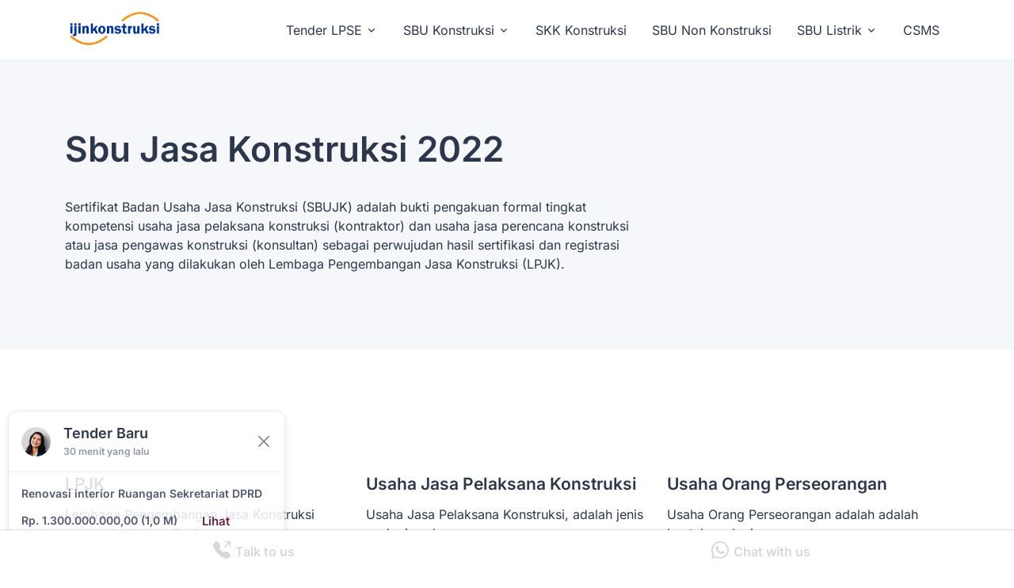

--- FILE ---
content_type: text/html; charset=UTF-8
request_url: https://ijinkonstruksi.com/kamus/sbu-jasa-konstruksi-2022
body_size: 16920
content:
<!DOCTYPE html>
<html>
    <head>
        <meta http-equiv="Content-Type" content="text/html; charset=utf-8" />        <title>
            sbu jasa konstruksi 2022        </title>
        <meta name="description" content="Pelajari tentang sbu jasa konstruksi 2022 beserta informasi, syarat dan biayanya. &lt;p&gt;Sertifikat Badan Usaha Jasa Konstruksi (SBUJK) adalah bukti pengakuan formal tingkat kompetensi usaha jasa pelaksana konstruksi (kontraktor) dan us" />                <link rel="shortcut icon" href="https://pantau.gaivo.co.id/logo/pupr.png"><!-- Required Meta Tags Always Come First -->
        <meta charset="utf-8">
        <meta name="viewport" content="width=device-width, initial-scale=1, shrink-to-fit=no">
                <link rel="canonical" href="https://ijinkonstruksi.com/kamus/sbu-jasa-konstruksi-2022/" />
        <meta property="og:locale" content="en_US" />
        <meta property="og:type" content="website" />
        <meta property="og:title" content="sbu jasa konstruksi 2022" />
        <meta property="og:description" content="Pelajari tentang sbu jasa konstruksi 2022 beserta informasi, syarat dan biayanya. <p>Sertifikat Badan Usaha Jasa Konstruksi (SBUJK) adalah bukti pengakuan formal tingkat kompetensi usaha jasa pelaksana konstruksi (kontraktor) dan us" />
        <meta property="og:url" content="https://ijinkonstruksi.com" />
        <meta property="og:site_name" content="sbu jasa konstruksi 2022" />
        <meta property="og:image" content="https://ijinkonstruksi.com/img/logo.png" />
        <meta property="og:image:secure_url" content="https://ijinkonstruksi.com/img/logo.png" />
        <meta property="og:image:width" content="485" />
        <meta property="og:image:height" content="336" />
        <meta name="twitter:card" content="summary_large_image" />
        <meta name="twitter:description" content="Pelajari tentang sbu jasa konstruksi 2022 beserta informasi, syarat dan biayanya. <p>Sertifikat Badan Usaha Jasa Konstruksi (SBUJK) adalah bukti pengakuan formal tingkat kompetensi usaha jasa pelaksana konstruksi (kontraktor) dan us" />
        <meta name="twitter:title" content="sbu jasa konstruksi 2022" />
        <meta name="twitter:image" content="https://ijinkonstruksi.com/img/logo.png" />
        <!--gp-->
        <!--microdata -->
                <script type="application/ld+json">{"@context":"https:\/\/schema.org","@graph":[{"@type":["Organization","Place"],"@id":"https:\/\/ijinkonstruksi.com\/#organization","name":"Ijinkonstruksi.com","url":"https:\/\/ijinkonstruksi.com\/","sameAs":[],"logo":{"@type":"ImageObject","@id":"https:\/\/ijinkonstruksi.com\/#logo","url":"https:\/\/ijinkonstruksi.com\/img\/logo.png","width":741,"height":184,"caption":"Ijinkonstruksi.com"},"image":{"@id":"https:\/\/ijinkonstruksi.com\/#logo"},"contactPoint":{"@type":"ContactPoint","contactType":"customer support","telephone":"+6281393544270","email":"sertifikasicoid@gmail.com"}},{"@type":"WebSite","@id":"https:\/\/ijinkonstruksi.com\/#website","url":"https:\/\/ijinkonstruksi.com\/","name":"Cek SKK Konstruksi Dalam Proses","publisher":{"@id":"https:\/\/ijinkonstruksi.com\/#organization"},"potentialAction":{"@type":"SearchAction","target":"https:\/\/ijinkonstruksi.com\/tracking\/cek-status-permohonan-skk?via=nama&parameter={search_term_string}","query-input":"required name=search_term_string"}},{"@type":"ImageObject","@id":"https:\/\/ijinkonstruksi.com\/kamus\/sbu-jasa-konstruksi-2022#primaryimage","url":"https:\/\/ijinkonstruksi.com\/img\/logo.png"},{"@type":"WebPage","@id":"https:\/\/ijinkonstruksi.com\/kamus\/sbu-jasa-konstruksi-2022#webpage","url":"https:\/\/ijinkonstruksi.com\/kamus\/sbu-jasa-konstruksi-2022","inLanguage":"en-US","name":"sbu jasa konstruksi 2022","isPartOf":{"@id":"https:\/\/ijinkonstruksi.com\/#website"},"primaryImageOfPage":{"@id":"https:\/\/ijinkonstruksi.com\/kamus\/sbu-jasa-konstruksi-2022#primaryimage"},"datePublished":"2026-01-19T23:20:11+07:00","dateModified":"2026-01-19T23:20:11+07:00","description":"Pelajari tentang sbu jasa konstruksi 2022 beserta informasi, syarat dan biayanya. Sertifikat Badan Usaha Jasa Konstruksi (SBUJK) adalah bukti pengakuan formal tingkat kompetensi usaha jasa pelaksana konstruksi (kontraktor) dan us","breadcrumb":{"@id":"https:\/\/ijinkonstruksi.com\/kamus\/sbu-jasa-konstruksi-2022#breadcrumb"}},{"@type":"BreadcrumbList","@id":"https:\/\/ijinkonstruksi.com\/kamus\/sbu-jasa-konstruksi-2022#breadcrumb","itemListElement":[{"@type":"ListItem","position":1,"name":"Homepage","item":{"@type":"WebPage","@id":"https:\/\/ijinkonstruksi.com\/","url":"https:\/\/ijinkonstruksi.com\/","name":"Home"}},{"@type":"ListItem","position":2,"name":"sbu jasa konstruksi 2022","item":{"@type":"WebPage","@id":"https:\/\/ijinkonstruksi.com\/kamus\/sbu-jasa-konstruksi-2022","url":"https:\/\/ijinkonstruksi.com\/kamus\/sbu-jasa-konstruksi-2022","name":"sbu jasa konstruksi 2022"}}]},{"@type":"NewsArticle","@id":"https:\/\/ijinkonstruksi.com\/kamus\/sbu-jasa-konstruksi-2022#article","isPartOf":{"@id":"https:\/\/ijinkonstruksi.com\/kamus\/sbu-jasa-konstruksi-2022#webpage"},"author":{"@id":"https:\/\/ijinkonstruksi.com\/#\/schema\/person\/a3bbe2f3aa67934198223696d164f6ea"},"headline":"sbu jasa konstruksi 2022","datePublished":"2026-01-19T23:20:11+07:00","dateModified":"2026-01-19T23:20:11+07:00","commentCount":0,"mainEntityOfPage":{"@id":"https:\/\/ijinkonstruksi.com\/kamus\/sbu-jasa-konstruksi-2022#webpage"},"publisher":{"@id":"https:\/\/ijinkonstruksi.com\/#organization"},"image":{"@id":"https:\/\/ijinkonstruksi.com\/kamus\/sbu-jasa-konstruksi-2022#primaryimage"},"keywords":"sbu jasa konstruksi 2022","articleSection":"sbu jasa konstruksi 2022","copyrightYear":"2026","copyrightHolder":{"@id":"https:\/\/ijinkonstruksi.com#organization"}},{"@type":["Person"],"@id":"https:\/\/ijinkonstruksi.com\/#\/schema\/person\/a3bbe2f3aa67934198223696d164f6ea","name":"Zelenia Dillon","url":"https:\/\/ijinkonstruksi.com\/profile\/zelenia-dillon","image":{"@type":"ImageObject","@id":"https:\/\/ijinkonstruksi.com\/#authorlogo","url":"https:\/\/secure.gravatar.com\/avatar\/1b96b0cf45d9f709fc8e22601fed5524?s=96&d=mm&r=g","caption":"Zelenia Dillon"},"sameAs":[]},{"@type":"Place","@id":"https:\/\/ijinkonstruksi.com\/kamus\/sbu-jasa-konstruksi-2022#local-place","address":{"@type":"PostalAddress","@id":"https:\/\/ijinkonstruksi.com\/kamus\/sbu-jasa-konstruksi-2022#local-place-address","addressLocality":"Banten, Indonesia","addressRegion":"Banten","postalCode":"15710","streetAddress":"Ruko Grand Boulevard Blok U01A no 369 Bundaran 5 Citra Raya - Tangerang","addressCountry":"Indonesia"},"geo":{"@type":"GeoCoordinates","latitude":"-6.2704175","longitude":"106.5251898"},"openingHoursSpecification":[{"@type":"OpeningHoursSpecification","dayOfWeek":["Monday","Tuesday","Wednesday","Thursday","Friday","Saturday","Sunday"],"opens":"09:00","closes":"17:00"}]}],"graph":[{"@type":"FAQPage","mainEntity":[[{"@type":"Question","name":"Apakah SUKETK3.com menyediakan layanan Uji NDT untuk keperluan inspeksi pada aset yang digunakan dalam industri konstruksi?","acceptedAnswer":{"@type":"Answer","text":"Ya, SUKETK3.com menyediakan layanan Uji NDT untuk berbagai struktur dan komponen konstruksi, seperti jembatan, bangunan, dan jalan. Inspeksi ini membantu memastikan keamanan dan integritas struktural."}},{"@type":"Question","name":"Apa Checklist Penting untuk Keselamatan Kontraktor di Proyek Konstruksi?","acceptedAnswer":{"@type":"Answer","text":"Berdasarkan Permen PUPR No. 10 Tahun 2021, pastikan:Surat Izin Masuk Kerja (SIMAKSI) lengkap.Induksi K3 spesifik lokasi proyek.Pengawasan harian oleh site safety officer.Kami menyediakan Contractor Safety Management System dengan fitur digital permit-to-work dan real-time monitoring."}},{"@type":"Question","name":"Sbu konstruksi 2021 adalah?","acceptedAnswer":{"@type":"Answer","text":"Sertifikat Badan Usaha (SBU) Konstruksi adalah tanda bukti pengakuan terhadap klasifikasi dan kualifikasi atas kemampuan Badan Usaha Jasa Konstruksi (BUJK) yang diterbitkan OSS RBA melalui proses sertifikasi oleh Lembaga Sertifikasi Badan Usaha (LSBU) sebagai standar perizinan berusaha bidang jasa konstruksi."}},{"@type":"Question","name":"Apa itu kode sbu?","acceptedAnswer":{"@type":"Answer","text":"KODE SBU maknanya sebuah document sertifikat yang dikeluarkan sebagai pertanda bukti sah atas usaha yang sudah dilakukan oleh satu perusahaan di bagian jasa konstruksi. Sub sektor SBU benar-benar bermacam sesuai kategorisasi sektor bisnis konstruksi yang digerakkan"}},{"@type":"Question","name":"Apa itu sbu lpjk?","acceptedAnswer":{"@type":"Answer","text":"Sertifikat Badan Usaha Jasa Konstruksi (SBUJK) adalah bukti pengakuan formal tingkat kompetensi usaha jasa pelaksana konstruksi (kontraktor) dan usaha jasa perencana konstruksi atau jasa pengawas konstruksi (konsultan) sebagai perwujudan hasil sertifikasi dan registrasi badan usaha yang dilakukan oleh Lembaga Pengembangan Jasa Konstruksi (LPJK)."}},{"@type":"Question","name":"Apa saja standar penetapan kemampuan badan usaha jasa konstruksi ?","acceptedAnswer":{"@type":"Answer","text":"Sistem Manajemen Mutu (ISO 9001) paling lambat 1 (satu) tahun sejak SBU diterbitkan;Sistem Manajemen Anti Penyuapan&nbsp; (ISO 37001) paling lambat 3 (tiga) tahun sejak SBU kualifikasi kecil diterbitkan;Sistem Manajemen Anti Penyuapan (ISO 37001) paling lambat 2 (dua) tahun sejak SBU kualifikasi menengah diterbitkan; danSistem Manajemen Anti Penyuapan (ISO 37001) paling lambat 1 (satu) tahun sejak SBU kualifikasi besar diterbitkan."}},{"@type":"Question","name":"Contoh sertifikat badan usaha jasa konstruksi?","acceptedAnswer":{"@type":"Answer","text":"&lt;img src=\"https:\/\/ptdas.co.id\/wp-content\/uploads\/2017\/11\/SBU-M220171023_07160535-1-e1511240644513.jpg\"&lt;\/img&gt;"}},{"@type":"Question","name":"Contoh sbu pekerjaan konstruksi?","acceptedAnswer":{"@type":"Answer","text":"Pekerjaan Konstruksi (KONTRAKTOR)Kegiatan Pekerjaan Konstruksi ini ada Pekerjaan Konstruksi Umum &amp; Pekerjaan Konstruksi Spesialisa. Pekerjaan Konstruksi Umum :&nbsp; &nbsp; &nbsp; 1. Bangunan Gedung&nbsp; &nbsp; &nbsp; 2. Bangunan Sipilb. Pekerjaan Konstruksi Spesialis :&nbsp; &nbsp; &nbsp; 1. Persiapan&nbsp; &nbsp; &nbsp; 2. Konstruksi Khusus&nbsp; &nbsp; &nbsp; 3. Konstruksi Pra Pabrikasi&nbsp; &nbsp; &nbsp; 4. Penyewaan Peralatan&nbsp; &nbsp; &nbsp; 5. Instalasi&nbsp; &nbsp; &nbsp; 6. Penyelesaian Bangunan"}},{"@type":"Question","name":"Apa itu sbu jasa konstruksi 2022?","acceptedAnswer":{"@type":"Answer","text":"Sertifikat Badan Usaha Jasa Konstruksi (SBUJK) adalah bukti pengakuan formal tingkat kompetensi usaha jasa pelaksana konstruksi (kontraktor) dan usaha jasa perencana konstruksi atau jasa pengawas konstruksi (konsultan) sebagai perwujudan hasil sertifikasi dan registrasi badan usaha yang dilakukan oleh Lembaga Pengembangan Jasa Konstruksi (LPJK)."}},{"@type":"Question","name":"Apa itu sbujk konstruksi ?","acceptedAnswer":{"@type":"Answer","text":"Sertifikat Badan Usaha Jasa Konstruksi (SBUJK) adalah bukti pengakuan formal tingkat kompetensi usaha jasa pelaksana konstruksi (kontraktor) dan usaha jasa perencana konstruksi atau jasa pengawas konstruksi (konsultan) sebagai perwujudan hasil sertifikasi dan registrasi badan usaha yang dilakukan oleh Lembaga Pengembangan Jasa Konstruksi (LPJK)."}},{"@type":"Question","name":"Contoh sbu jasa konstruksi terintegrasi ?","acceptedAnswer":{"@type":"Answer","text":"Jasa Konstruksi TERINTEGRASIBesarAsingKemampuan Keuangan&nbsp;&gt; 25 Milyar&nbsp;&gt; 35 MilyarPenjualan Tahunan&nbsp;&nbsp;&gt; 50 Milyar&nbsp;&gt; 100Milyar"}},{"@type":"Question","name":"Apa pentingnya sbu non konstruksi kadin?","acceptedAnswer":{"@type":"Answer","text":"SBU KADINMaraknya pemasokan barang atau jasa yang ditenderkan secara langsung maupun tidak langsung oleh Pemerintah maupun swasta, memberi kesempatan luas bagi para supplier untuk bisa ikut andil didalamnya dengan lebih mudah dan bersaing. Daya saing inilah yang mewajibkan anda sebagai supplier\/distributor barang dan jasa memiliki kompetensi kerja yang diakui secara formal dengan memiliki Sertifikat Kompetensi KADIN atau SBU KADIN. Sertifikat Kompetensi atau Sertifikasi badan Usaha KADIN dikeluarkan oleh Kamar Dagang Indonesia (KADIN)."}},{"@type":"Question","name":"Contoh sbu konsultansi non konstruksi?","acceptedAnswer":{"@type":"Answer","text":"TRANSPORTASI (SBU Jasa Konsultan Non Konstruksi )"}},{"@type":"Question","name":"Apa saja kegiatan sbu konsultan konstruksi?","acceptedAnswer":{"@type":"Answer","text":"Jasa Konsultansi Konstruksi (KONSULTAN)Kegiatan Jasa Konsultansi Konstruksi Bersifat Umum &amp; Spesialisa. Pekerjaan Bersifat Umum&nbsp;&nbsp; &nbsp; &nbsp; 1. Arsitektur&nbsp; &nbsp; &nbsp; 2. Rekayasa&nbsp; &nbsp; &nbsp; 3. Rekayasa Terpadu&nbsp; &nbsp; &nbsp; 4. Arsitektur Lanskap&nbsp; &nbsp; &nbsp; 5. Perencanaan Wilayahb. Pekerjaan Bersifat Spesialis :&nbsp; &nbsp; &nbsp; 1. Konsultan Ilmiah &amp; Teknis&nbsp; &nbsp; &nbsp; 2. Pengujian &amp; Analisis Teknis"}},{"@type":"Question","name":"Contoh sbu jasa konstruksi?","acceptedAnswer":{"@type":"Answer","text":"Setiap badan usaha yang akan melakukan pekerjaan Jasa Konstruksi di Indonesia, wajib memiliki Sertifikat Badan Usaha (SBU)&nbsp;Jasa Konstruksi.SBU Jasa Konstruksi menjadi sebuah bukti pengakuan formal badan usaha dalam kompetensi nya melakukan pekerjaan konstruksi sesuai dengan klasifikasi &amp; kualifikasi.&nbsp;SBU Jasa Konstruksi ini dikeluarkan oleh LSBU atau Lembaga Sertifikat Badan Usaha yang di Akreditasi oleh&nbsp;LPJK PUPR kepada :BUJK NasionalBUJK PMABUJK Asing"}},{"@type":"Question","name":"Dibidang apa saja sbu non konstruksi?","acceptedAnswer":{"@type":"Answer","text":"BIDANG PENGEMBANGAN PERTANIAN DAN PEDESAANBIDANG TRANSPORTASIBIDANG TELEMATIKABIDANG PERINDUSTRIAN DAN PERTAMBANGANBIDANG KEUANGANBIDANG ENERGIBIDANG PENDIDIKANBIDANG KESEHATAN"}},{"@type":"Question","name":"Contoh sbu konstruksi?","acceptedAnswer":{"@type":"Answer","text":""}},{"@type":"Question","name":"Syarat sbu konstruksi ?","acceptedAnswer":{"@type":"Answer","text":"Syarat SBU Konstruksi 2022Data BU ( Nama, Npwp, No.Telp, Email )*PB-UmkuData PIC ( Nama, Npwp, No.Telp, Email )*PB-UmkuData Pemegang SahamAkta Pendirian &amp; SK KumhamAkta Perubahan TerakhirNPWP Badan UsahaPas Fhoto PJBU ( Penanggung Jawab Badan Usaha )NIB (RBA) KBLI 2020BSAT &amp; BOQ \/ RAB \/ MPUAkun OSS"}},{"@type":"Question","name":"Apa saja persyaratan sbu konstruksi 2022?","acceptedAnswer":{"@type":"Answer","text":"Syarat SBU Konstruksi 2022Data BU ( Nama, Npwp, No.Telp, Email )*PB-UmkuData PIC ( Nama, Npwp, No.Telp, Email )*PB-UmkuData Pemegang SahamAkta Pendirian &amp; SK KumhamAkta Perubahan TerakhirNPWP Badan UsahaPas Fhoto PJBU ( Penanggung Jawab Badan Usaha )NIB (RBA) KBLI 2020BSAT &amp; BOQ \/ RAB \/ MPUAkun OSS"}},{"@type":"Question","name":"Apa peraturan tentang sbu konstruksi?","acceptedAnswer":{"@type":"Answer","text":"Peraturan Menteri Pekerjaan Umum dan Perumahan Rakyat Nomor 8 Tahun 2022 tentang Tata Cara Pelaksanaan Pemenuhan Sertifikat Standar Jasa Konstruksi dalam rangka mendukung Kemudahan Perizinan Berusaha Bagi Pelaku Usaha Jasa Konstruksi ditetapkan Menteri PUPR M. Basuki Hadimuljono di Jakarta pada tanggal 22 Juli 2022."}}]]}]}</script>
        <script type="application/ld+json">
{
    "@context": "http:\/\/schema.org",
    "@type": "Product",
    "name": "Pelatihan dan Sertifikasi Operator Alat Angkat dan Angkut untuk mendapatkan SIO Kemnaker RI",
    "image": "https:\/\/ijinkonstruksi.com\/img\/logo.png",
    "url": "https:\/\/ijinkonstruksi.com",
    "aggregateRating": {
        "@type": "AggregateRating",
        "ratingValue": "4.0",
        "bestRating": "5",
        "worstRating": "1",
        "ratingCount": 22
    },
    "review": [
        {
            "@type": "Review",
            "author": {
                "@type": "Person",
                "name": "Farhan Nurhadi",
                "alternateName": "Farhan Nurhadi 130"
            },
            "datePublished": "2022-06-20",
            "reviewRating": {
                "@type": "Rating",
                "ratingValue": 4,
                "bestRating": "5",
                "worstRating": "1"
            },
            "name": "Review #1",
            "reviewBody": "IjinKonstruksi.com sangat membantu perusahaan kami dalam pengurusan izin konstruksi."
        },
        {
            "@type": "Review",
            "author": {
                "@type": "Person",
                "name": "Hendro Wijaya",
                "alternateName": "Hendro Wijaya 926"
            },
            "datePublished": "2022-12-27",
            "reviewRating": {
                "@type": "Rating",
                "ratingValue": 3,
                "bestRating": "5",
                "worstRating": "1"
            },
            "name": "Review #2",
            "reviewBody": "Pelayanan cepat dan profesional dari IjinKonstruksi.com membuat pekerjaan kami menjadi lebih lancar."
        },
        {
            "@type": "Review",
            "author": {
                "@type": "Person",
                "name": "Lina",
                "alternateName": "Lina 691"
            },
            "datePublished": "2023-07-02",
            "reviewRating": {
                "@type": "Rating",
                "ratingValue": 5,
                "bestRating": "5",
                "worstRating": "1"
            },
            "name": "Review #3",
            "reviewBody": "Terima kasih kepada IjinKonstruksi.com, sekarang kami bisa ikut tender konstruksi dengan lebih percaya diri."
        },
        {
            "@type": "Review",
            "author": {
                "@type": "Person",
                "name": "Budi",
                "alternateName": "Budi 323"
            },
            "datePublished": "2023-07-12",
            "reviewRating": {
                "@type": "Rating",
                "ratingValue": 4,
                "bestRating": "5",
                "worstRating": "1"
            },
            "name": "Review #4",
            "reviewBody": "Mengurus izin konstruksi tidak pernah semudah ini sebelumnya. Terima kasih IjinKonstruksi.com!"
        },
        {
            "@type": "Review",
            "author": {
                "@type": "Person",
                "name": "Joko Susilo",
                "alternateName": "Joko Susilo 154"
            },
            "datePublished": "2023-03-05",
            "reviewRating": {
                "@type": "Rating",
                "ratingValue": 5,
                "bestRating": "5",
                "worstRating": "1"
            },
            "name": "Review #5",
            "reviewBody": "IjinKonstruksi.com memberikan solusi lengkap untuk semua kebutuhan izin konstruksi kami."
        },
        {
            "@type": "Review",
            "author": {
                "@type": "Person",
                "name": "Rini",
                "alternateName": "Rini 443"
            },
            "datePublished": "2023-12-24",
            "reviewRating": {
                "@type": "Rating",
                "ratingValue": 3,
                "bestRating": "5",
                "worstRating": "1"
            },
            "name": "Review #6",
            "reviewBody": "Pengadaan barang di seluruh Indonesia jadi lebih mudah berkat bantuan IjinKonstruksi.com."
        },
        {
            "@type": "Review",
            "author": {
                "@type": "Person",
                "name": "Wahyu Kurniawan",
                "alternateName": "Wahyu Kurniawan 461"
            },
            "datePublished": "2021-06-21",
            "reviewRating": {
                "@type": "Rating",
                "ratingValue": 4,
                "bestRating": "5",
                "worstRating": "1"
            },
            "name": "Review #7",
            "reviewBody": "Saya sangat puas dengan pelayanan IjinKonstruksi.com. Mereka sangat membantu dalam mengurus SKK Konstruksi kami."
        },
        {
            "@type": "Review",
            "author": {
                "@type": "Person",
                "name": "Joko Susilo",
                "alternateName": "Joko Susilo 464"
            },
            "datePublished": "2022-09-13",
            "reviewRating": {
                "@type": "Rating",
                "ratingValue": 5,
                "bestRating": "5",
                "worstRating": "1"
            },
            "name": "Review #8",
            "reviewBody": "KBLI dan OSS RBA kami sudah selesai diproses oleh IjinKonstruksi.com dengan sangat baik."
        },
        {
            "@type": "Review",
            "author": {
                "@type": "Person",
                "name": "Zainal Arifin",
                "alternateName": "Zainal Arifin 315"
            },
            "datePublished": "2023-04-06",
            "reviewRating": {
                "@type": "Rating",
                "ratingValue": 3,
                "bestRating": "5",
                "worstRating": "1"
            },
            "name": "Review #9",
            "reviewBody": "IjinKonstruksi.com adalah mitra terpercaya kami dalam urusan izin konstruksi."
        },
        {
            "@type": "Review",
            "author": {
                "@type": "Person",
                "name": "Eka Prasetya",
                "alternateName": "Eka Prasetya 587"
            },
            "datePublished": "2022-01-26",
            "reviewRating": {
                "@type": "Rating",
                "ratingValue": 4,
                "bestRating": "5",
                "worstRating": "1"
            },
            "name": "Review #10",
            "reviewBody": "Pekerjaan konstruksi terintegrasi kami jadi lebih efisien berkat bantuan dari IjinKonstruksi.com."
        },
        {
            "@type": "Review",
            "author": {
                "@type": "Person",
                "name": "Ika Setiawan",
                "alternateName": "Ika Setiawan 640"
            },
            "datePublished": "2023-08-08",
            "reviewRating": {
                "@type": "Rating",
                "ratingValue": 4,
                "bestRating": "5",
                "worstRating": "1"
            },
            "name": "Review #11",
            "reviewBody": "Sangat mudah bekerja sama dengan tim IjinKonstruksi.com. Mereka sangat responsif terhadap kebutuhan kami."
        },
        {
            "@type": "Review",
            "author": {
                "@type": "Person",
                "name": "Farhan Nurhadi",
                "alternateName": "Farhan Nurhadi 544"
            },
            "datePublished": "2021-03-15",
            "reviewRating": {
                "@type": "Rating",
                "ratingValue": 3,
                "bestRating": "5",
                "worstRating": "1"
            },
            "name": "Review #12",
            "reviewBody": "Terima kasih IjinKonstruksi.com atas bantuan dalam mengurus izin CSMS kami."
        },
        {
            "@type": "Review",
            "author": {
                "@type": "Person",
                "name": "Rini",
                "alternateName": "Rini 862"
            },
            "datePublished": "2022-07-28",
            "reviewRating": {
                "@type": "Rating",
                "ratingValue": 5,
                "bestRating": "5",
                "worstRating": "1"
            },
            "name": "Review #13",
            "reviewBody": "IjinKonstruksi.com membuat proses pengurusan izin konstruksi menjadi lebih mudah dan cepat."
        },
        {
            "@type": "Review",
            "author": {
                "@type": "Person",
                "name": "Yani Permata",
                "alternateName": "Yani Permata 330"
            },
            "datePublished": "2023-09-02",
            "reviewRating": {
                "@type": "Rating",
                "ratingValue": 3,
                "bestRating": "5",
                "worstRating": "1"
            },
            "name": "Review #14",
            "reviewBody": "Kami sangat senang bisa bekerja sama dengan IjinKonstruksi.com. Mereka adalah ahli dalam urusan izin konstruksi."
        },
        {
            "@type": "Review",
            "author": {
                "@type": "Person",
                "name": "Mira Indah",
                "alternateName": "Mira Indah 437"
            },
            "datePublished": "2022-08-07",
            "reviewRating": {
                "@type": "Rating",
                "ratingValue": 4,
                "bestRating": "5",
                "worstRating": "1"
            },
            "name": "Review #15",
            "reviewBody": "IjinKonstruksi.com adalah pilihan terbaik untuk pengadaan barang di seluruh Indonesia."
        },
        {
            "@type": "Review",
            "author": {
                "@type": "Person",
                "name": "Wahyu Kurniawan",
                "alternateName": "Wahyu Kurniawan 582"
            },
            "datePublished": "2021-09-16",
            "reviewRating": {
                "@type": "Rating",
                "ratingValue": 3,
                "bestRating": "5",
                "worstRating": "1"
            },
            "name": "Review #16",
            "reviewBody": "Mengurus izin konstruksi jadi lebih efisien berkat bantuan dari IjinKonstruksi.com."
        },
        {
            "@type": "Review",
            "author": {
                "@type": "Person",
                "name": "Wahyu Kurniawan",
                "alternateName": "Wahyu Kurniawan 101"
            },
            "datePublished": "2023-08-30",
            "reviewRating": {
                "@type": "Rating",
                "ratingValue": 5,
                "bestRating": "5",
                "worstRating": "1"
            },
            "name": "Review #17",
            "reviewBody": "Pelayanan dari IjinKonstruksi.com tidak hanya cepat tapi juga sangat informatif."
        },
        {
            "@type": "Review",
            "author": {
                "@type": "Person",
                "name": "Tri Utomo",
                "alternateName": "Tri Utomo 906"
            },
            "datePublished": "2022-10-13",
            "reviewRating": {
                "@type": "Rating",
                "ratingValue": 3,
                "bestRating": "5",
                "worstRating": "1"
            },
            "name": "Review #18",
            "reviewBody": "Sangat puas dengan hasil kerja IjinKonstruksi.com dalam mengurus KBLI dan OSS RBA kami."
        },
        {
            "@type": "Review",
            "author": {
                "@type": "Person",
                "name": "Budi",
                "alternateName": "Budi 233"
            },
            "datePublished": "2023-12-12",
            "reviewRating": {
                "@type": "Rating",
                "ratingValue": 5,
                "bestRating": "5",
                "worstRating": "1"
            },
            "name": "Review #19",
            "reviewBody": "IjinKonstruksi.com selalu memberikan solusi terbaik untuk setiap permasalahan izin konstruksi kami."
        },
        {
            "@type": "Review",
            "author": {
                "@type": "Person",
                "name": "Budi Santoso",
                "alternateName": "Budi Santoso 679"
            },
            "datePublished": "2021-02-26",
            "reviewRating": {
                "@type": "Rating",
                "ratingValue": 3,
                "bestRating": "5",
                "worstRating": "1"
            },
            "name": "Review #20",
            "reviewBody": "Kami sangat merekomendasikan IjinKonstruksi.com kepada semua rekan bisnis kami."
        },
        {
            "@type": "Review",
            "author": {
                "@type": "Person",
                "name": "Dewi",
                "alternateName": "Dewi 615"
            },
            "datePublished": "2021-09-28",
            "reviewRating": {
                "@type": "Rating",
                "ratingValue": 4,
                "bestRating": "5",
                "worstRating": "1"
            },
            "name": "Review #21",
            "reviewBody": "IjinKonstruksi.com adalah partner yang handal dalam mengurus izin konstruksi."
        },
        {
            "@type": "Review",
            "author": {
                "@type": "Person",
                "name": "Rini",
                "alternateName": "Rini 384"
            },
            "datePublished": "2023-06-19",
            "reviewRating": {
                "@type": "Rating",
                "ratingValue": 5,
                "bestRating": "5",
                "worstRating": "1"
            },
            "name": "Review #22",
            "reviewBody": "Terima kasih IjinKonstruksi.com atas kerja kerasnya dalam memenuhi kebutuhan izin konstruksi kami."
        }
    ]
}
        </script>
        <!--microdata -->
        <!-- Favicon -->
        <meta name="theme-color" content="#ffffff">
        <!-- Font -->
        <style type="text/css">@font-face {font-family:Inter;font-style:normal;font-weight:400;src:url(/cf-fonts/v/inter/5.0.16/cyrillic/wght/normal.woff2);unicode-range:U+0301,U+0400-045F,U+0490-0491,U+04B0-04B1,U+2116;font-display:swap;}@font-face {font-family:Inter;font-style:normal;font-weight:400;src:url(/cf-fonts/v/inter/5.0.16/greek/wght/normal.woff2);unicode-range:U+0370-03FF;font-display:swap;}@font-face {font-family:Inter;font-style:normal;font-weight:400;src:url(/cf-fonts/v/inter/5.0.16/latin-ext/wght/normal.woff2);unicode-range:U+0100-02AF,U+0304,U+0308,U+0329,U+1E00-1E9F,U+1EF2-1EFF,U+2020,U+20A0-20AB,U+20AD-20CF,U+2113,U+2C60-2C7F,U+A720-A7FF;font-display:swap;}@font-face {font-family:Inter;font-style:normal;font-weight:400;src:url(/cf-fonts/v/inter/5.0.16/greek-ext/wght/normal.woff2);unicode-range:U+1F00-1FFF;font-display:swap;}@font-face {font-family:Inter;font-style:normal;font-weight:400;src:url(/cf-fonts/v/inter/5.0.16/latin/wght/normal.woff2);unicode-range:U+0000-00FF,U+0131,U+0152-0153,U+02BB-02BC,U+02C6,U+02DA,U+02DC,U+0304,U+0308,U+0329,U+2000-206F,U+2074,U+20AC,U+2122,U+2191,U+2193,U+2212,U+2215,U+FEFF,U+FFFD;font-display:swap;}@font-face {font-family:Inter;font-style:normal;font-weight:400;src:url(/cf-fonts/v/inter/5.0.16/cyrillic-ext/wght/normal.woff2);unicode-range:U+0460-052F,U+1C80-1C88,U+20B4,U+2DE0-2DFF,U+A640-A69F,U+FE2E-FE2F;font-display:swap;}@font-face {font-family:Inter;font-style:normal;font-weight:400;src:url(/cf-fonts/v/inter/5.0.16/vietnamese/wght/normal.woff2);unicode-range:U+0102-0103,U+0110-0111,U+0128-0129,U+0168-0169,U+01A0-01A1,U+01AF-01B0,U+0300-0301,U+0303-0304,U+0308-0309,U+0323,U+0329,U+1EA0-1EF9,U+20AB;font-display:swap;}@font-face {font-family:Inter;font-style:normal;font-weight:500;src:url(/cf-fonts/v/inter/5.0.16/greek-ext/wght/normal.woff2);unicode-range:U+1F00-1FFF;font-display:swap;}@font-face {font-family:Inter;font-style:normal;font-weight:500;src:url(/cf-fonts/v/inter/5.0.16/cyrillic-ext/wght/normal.woff2);unicode-range:U+0460-052F,U+1C80-1C88,U+20B4,U+2DE0-2DFF,U+A640-A69F,U+FE2E-FE2F;font-display:swap;}@font-face {font-family:Inter;font-style:normal;font-weight:500;src:url(/cf-fonts/v/inter/5.0.16/latin/wght/normal.woff2);unicode-range:U+0000-00FF,U+0131,U+0152-0153,U+02BB-02BC,U+02C6,U+02DA,U+02DC,U+0304,U+0308,U+0329,U+2000-206F,U+2074,U+20AC,U+2122,U+2191,U+2193,U+2212,U+2215,U+FEFF,U+FFFD;font-display:swap;}@font-face {font-family:Inter;font-style:normal;font-weight:500;src:url(/cf-fonts/v/inter/5.0.16/latin-ext/wght/normal.woff2);unicode-range:U+0100-02AF,U+0304,U+0308,U+0329,U+1E00-1E9F,U+1EF2-1EFF,U+2020,U+20A0-20AB,U+20AD-20CF,U+2113,U+2C60-2C7F,U+A720-A7FF;font-display:swap;}@font-face {font-family:Inter;font-style:normal;font-weight:500;src:url(/cf-fonts/v/inter/5.0.16/vietnamese/wght/normal.woff2);unicode-range:U+0102-0103,U+0110-0111,U+0128-0129,U+0168-0169,U+01A0-01A1,U+01AF-01B0,U+0300-0301,U+0303-0304,U+0308-0309,U+0323,U+0329,U+1EA0-1EF9,U+20AB;font-display:swap;}@font-face {font-family:Inter;font-style:normal;font-weight:500;src:url(/cf-fonts/v/inter/5.0.16/cyrillic/wght/normal.woff2);unicode-range:U+0301,U+0400-045F,U+0490-0491,U+04B0-04B1,U+2116;font-display:swap;}@font-face {font-family:Inter;font-style:normal;font-weight:500;src:url(/cf-fonts/v/inter/5.0.16/greek/wght/normal.woff2);unicode-range:U+0370-03FF;font-display:swap;}@font-face {font-family:Inter;font-style:normal;font-weight:600;src:url(/cf-fonts/v/inter/5.0.16/cyrillic-ext/wght/normal.woff2);unicode-range:U+0460-052F,U+1C80-1C88,U+20B4,U+2DE0-2DFF,U+A640-A69F,U+FE2E-FE2F;font-display:swap;}@font-face {font-family:Inter;font-style:normal;font-weight:600;src:url(/cf-fonts/v/inter/5.0.16/greek-ext/wght/normal.woff2);unicode-range:U+1F00-1FFF;font-display:swap;}@font-face {font-family:Inter;font-style:normal;font-weight:600;src:url(/cf-fonts/v/inter/5.0.16/cyrillic/wght/normal.woff2);unicode-range:U+0301,U+0400-045F,U+0490-0491,U+04B0-04B1,U+2116;font-display:swap;}@font-face {font-family:Inter;font-style:normal;font-weight:600;src:url(/cf-fonts/v/inter/5.0.16/latin/wght/normal.woff2);unicode-range:U+0000-00FF,U+0131,U+0152-0153,U+02BB-02BC,U+02C6,U+02DA,U+02DC,U+0304,U+0308,U+0329,U+2000-206F,U+2074,U+20AC,U+2122,U+2191,U+2193,U+2212,U+2215,U+FEFF,U+FFFD;font-display:swap;}@font-face {font-family:Inter;font-style:normal;font-weight:600;src:url(/cf-fonts/v/inter/5.0.16/greek/wght/normal.woff2);unicode-range:U+0370-03FF;font-display:swap;}@font-face {font-family:Inter;font-style:normal;font-weight:600;src:url(/cf-fonts/v/inter/5.0.16/vietnamese/wght/normal.woff2);unicode-range:U+0102-0103,U+0110-0111,U+0128-0129,U+0168-0169,U+01A0-01A1,U+01AF-01B0,U+0300-0301,U+0303-0304,U+0308-0309,U+0323,U+0329,U+1EA0-1EF9,U+20AB;font-display:swap;}@font-face {font-family:Inter;font-style:normal;font-weight:600;src:url(/cf-fonts/v/inter/5.0.16/latin-ext/wght/normal.woff2);unicode-range:U+0100-02AF,U+0304,U+0308,U+0329,U+1E00-1E9F,U+1EF2-1EFF,U+2020,U+20A0-20AB,U+20AD-20CF,U+2113,U+2C60-2C7F,U+A720-A7FF;font-display:swap;}</style>

        <!-- CSS Implementing Plugins -->
        <link rel="stylesheet" href="/vendor/bootstrap-icons/font/bootstrap-icons.css">
        <link rel="stylesheet" href="/vendor/hs-mega-menu/dist/hs-mega-menu.min.css">
        <link rel="stylesheet" href="/vendor/swiper/swiper-bundle.min.css">

        <!-- CSS IjinKonstruksi.com Template -->
        <link rel="stylesheet" href="/css/theme.min.css">
        <!-- JS Global Compulsory  -->
        <script src="/vendor/bootstrap/dist/js/bootstrap.bundle.min.js" type="f1705c8f4bea2ee8434fbbaa-text/javascript"></script>
        <!-- JS Implementing Plugins -->
        <script src="/vendor/hs-header/dist/hs-header.min.js" type="f1705c8f4bea2ee8434fbbaa-text/javascript"></script>
        <script src="/vendor/hs-mega-menu/dist/hs-mega-menu.min.js" type="f1705c8f4bea2ee8434fbbaa-text/javascript"></script>
        <script src="/vendor/hs-go-to/dist/hs-go-to.min.js" type="f1705c8f4bea2ee8434fbbaa-text/javascript"></script>
        <script src="/vendor/swiper/swiper-bundle.min.js" type="f1705c8f4bea2ee8434fbbaa-text/javascript"></script>
        <script type="application/ld+json"></script>
        <!-- JS IjinKonstruksi.com -->
        <script src="/js/theme.min.js" type="f1705c8f4bea2ee8434fbbaa-text/javascript"></script>
        <style>
            
                        /* Breadcrumb Styling */
            .breadcrumb {
                display: flex;
                flex-wrap: wrap;
                list-style: none;
                padding: 0;
                margin: 0;
                background-color: #f8f9fa;
                border-radius: 8px;
                padding: 10px 15px;
            }

            .breadcrumb-item {
                font-size: 16px;
                color: #6c757d;
                display: flex;
                align-items: center;
            }

            .breadcrumb-item + .breadcrumb-item::before {
                content: "/";
                padding: 0 10px;
                color: #6c757d;
            }

            .breadcrumb-item a {
                text-decoration: none;
                color: #007bff;
                transition: color 0.3s ease-in-out;
            }

            .breadcrumb-item a:hover {
                color: #0056b3;
                text-decoration: underline;
            }

            .breadcrumb-item.active {
                color: #495057;
                font-weight: 600;
            }

            /* Responsive Design */
            @media (max-width: 768px) {
                .breadcrumb {
                    flex-direction: column;
                    align-items: flex-start;
                    padding: 10px;
                }

                .breadcrumb-item + .breadcrumb-item::before {
                    display: none;
                }

                .breadcrumb-item {
                    margin-bottom: 5px;
                }
            }
            
            .paging{

            }

            .paging span{
                min-width: 2.25rem;
                font-weight: 500;
                text-align: center;
                margin-left: 0.25rem;
                margin-right: 0.25rem;
                border-radius: 50%;
            }

            .paging span.current{
                z-index: 3;
                color: var(--bs-pagination-active-color);
                background-color: var(--bs-pagination-active-bg);
                border-color: var(--bs-pagination-active-border-color);
                border-radius: 10px;
                background: #f00;
                width: 10px;
                padding: 1px 5px;
                color: #fff;
            }
            .paging span a{

            }
        </style>
        <script src="https://ajax.googleapis.com/ajax/libs/jquery/3.6.1/jquery.min.js" type="f1705c8f4bea2ee8434fbbaa-text/javascript"></script>
        <script type="f1705c8f4bea2ee8434fbbaa-text/javascript">var _Hasync = _Hasync || [];
            _Hasync.push(['Histats.start', '1,4807630,4,0,0,0,00010000']);
            _Hasync.push(['Histats.fasi', '1']);
            _Hasync.push(['Histats.track_hits', '']);
            (function () {
                var hs = document.createElement('script');
                hs.type = 'text/javascript';
                hs.async = true;
                hs.src = ('//s10.histats.com/js15_as.js');
                (document.getElementsByTagName('head')[0] || document.getElementsByTagName('body')[0]).appendChild(hs);
            })();</script>
    <noscript><a href="/" target="_blank"><img  src="//sstatic1.histats.com/0.gif?4807630&101" alt="" border="0"></a></noscript>
</head>

<body>
    <header id="header" class="navbar navbar-expand-lg navbar-fixed navbar-end navbar-light navbar-absolute-top navbar-show-hide" data-hs-header-options="{
        &quot;fixMoment&quot;: 0,
        &quot;fixEffect&quot;: &quot;slide&quot;
        }" hsheader="true">
    <div class="container">
        <nav class="js-mega-menu navbar-nav-wrap hs-menu-initialized hs-menu-horizontal">
            <!-- Default Logo -->
            <a class="navbar-brand" href="/" aria-label="IjinKonstruksi.com informasi tender konstruksi indonesia">
                <img class="navbar-brand-logo" src="/img/logo.png" alt="ijinkonstruksi.com informasi tender konstruksi indonesia">
            </a>
            <!-- End Default Logo -->

            <!-- Toggler -->
            <button class="navbar-toggler" type="button" data-bs-toggle="collapse" data-bs-target="#navbarNavDropdown" aria-controls="navbarNavDropdown" aria-expanded="false" aria-label="Toggle navigation">
                <span class="navbar-toggler-default">
                    <i class="bi-list"></i>
                </span>
                <span class="navbar-toggler-toggled">
                    <i class="bi-x"></i>
                </span>
            </button>
            <!-- End Toggler -->

            <!-- Collapse -->
            <div class="collapse navbar-collapse" id="navbarNavDropdown">
                <div class="navbar-absolute-top-scroller">
                    <ul class="navbar-nav nav-pills">     
                        <li class="hs-has-sub-menu nav-item">
                            <a class="hs-mega-menu-invoker nav-link dropdown-toggle" href="#" id="headerWithMegaMenuDropdown" role="button" data-bs-toggle="dropdown" aria-expanded="false">Tender LPSE</a>

                            <!-- Mega Menu -->
                            <div class="hs-sub-menu dropdown-menu" aria-labelledby="headerWithMegaMenuDropdown" style="min-width: 12rem;">
                                <a class="dropdown-item " href="//duniatender.com/tenders">Semua Tender</a>
                                                                    <a class="dropdown-item " href="//duniatender.com/tenders/category/jasa-konsultansi-badan-usaha-konstruksi">Jasa Konsultansi Badan Usaha Konstruksi</a>
                                                                    <a class="dropdown-item " href="//duniatender.com/tenders/category/jasa-konsultansi-badan-usaha-non-konstruksi">Jasa Konsultansi Badan Usaha Non Konstruksi</a>
                                                                    <a class="dropdown-item " href="//duniatender.com/tenders/category/jasa-konsultansi-perorangan-konstruksi">Jasa Konsultansi Perorangan Konstruksi</a>
                                                                    <a class="dropdown-item " href="//duniatender.com/tenders/category/jasa-konsultansi-perorangan-non-konstruksi">Jasa Konsultansi Perorangan Non Konstruksi</a>
                                                                    <a class="dropdown-item " href="//duniatender.com/tenders/category/jasa-lainnya">Jasa Lainnya</a>
                                                                    <a class="dropdown-item " href="//duniatender.com/tenders/category/pekerjaan-konstruksi">Pekerjaan Konstruksi</a>
                                                                    <a class="dropdown-item " href="//duniatender.com/tenders/category/pekerjaan-konstruksi-terintegrasi">Pekerjaan Konstruksi Terintegrasi</a>
                                                                    <a class="dropdown-item " href="//duniatender.com/tenders/category/pengadaan-barang">Pengadaan Barang</a>
                                                                <!-- End Dropdown -->
                            </div>
                            <!-- End Mega Menu -->
                        </li>
                        <li class="hs-has-sub-menu nav-item">
                            <a class="hs-mega-menu-invoker nav-link dropdown-toggle" href="#" id="headerWithMegaMenuDropdown" 
                               role="button" data-bs-toggle="dropdown" aria-expanded="false">SBU Konstruksi</a>
                            <!-- Mega Menu -->
                            <div class="hs-sub-menu dropdown-menu" aria-labelledby="headerWithMegaMenuDropdown" style="min-width: 12rem;">
                                <a class="dropdown-item" href="/sub-bidang-sertifikat-badan-usaha">SBU Jasa Konstruksi</a>
                                <a class="dropdown-item" href="/sertifikat-badan-usaha-sbu/kontraktor">SBU Kontraktor Konstruksi</a>
                                <a class="dropdown-item" href="/sertifikat-badan-usaha-sbu/konsultan">SBU Konsultan Konstruksi</a>
                                <a class="dropdown-item" href="/sertifikat-badan-usaha-sbu/terintegrasi">SBU Konstruksi Terintegrasi</a>
                            </div>
                        </li>
                        <li class="nav-item">
                            <a class="nav-link" href="/skk-konstruksi">SKK Konstruksi</a>
                        </li>
                        
                        <li class="nav-item">
                            <a class="nav-link" href="/sbu-non-konstruksi">SBU Non Konstruksi</a>
                        </li>
                        
                        <li class="hs-has-sub-menu nav-item">
                            <a class="hs-mega-menu-invoker nav-link dropdown-toggle" href="#" id="headerWithMegaMenuDropdown" role="button" data-bs-toggle="dropdown" aria-expanded="false">SBU Listrik</a>

                            <!-- Mega Menu -->
                            <div class="hs-sub-menu dropdown-menu" aria-labelledby="headerWithMegaMenuDropdown" style="min-width: 12rem;">
                                <a class="dropdown-item" href="https://siujptl.co.id/siujptl-surat-ijin-usaha-jasa-penunjang-tenaga-listrik">SIUJPTL</a>
                                <a class="dropdown-item" href="https://siujptl.co.id/sbujptl-sertifikat-badan-usaha-jasa-penunjang-tenaga-listrik">SBUJPTL</a>
                                <a class="dropdown-item" href="https://siujptl.co.id/skttk-sertifikat-kompetensi-tenaga-teknik-ketenagalistrikan">SKTTK/Serkom</a>
                                <!-- End Dropdown -->
                            </div>
                            <!-- End Mega Menu -->
                        </li>
                        <li class="nav-item">
                            <a class="nav-link" href="/csms-contractor-safety-management-system">CSMS</a>
                        </li>
                        <!-- End Log in -->
                    </ul>
                </div>
            </div>
            <!-- End Collapse -->
        </nav>
    </div>
</header>
    <main id="content" role="main">
                <!-- Hero -->
<div class="bg-light">
    <div class="container content-space-2 content-space-t-lg-4">
        <div class="w-lg-65">
            <h1 class="mb-5">Sbu Jasa Konstruksi 2022</h1>
            <p><p>Sertifikat Badan Usaha Jasa Konstruksi (SBUJK) adalah bukti pengakuan formal tingkat kompetensi usaha jasa pelaksana konstruksi (kontraktor) dan usaha jasa perencana konstruksi atau jasa pengawas konstruksi (konsultan) sebagai perwujudan hasil sertifikasi dan registrasi badan usaha yang dilakukan oleh Lembaga Pengembangan Jasa Konstruksi (LPJK).</p></p>
        </div>
    </div>
</div>
<!-- End Hero -->
<!-- Card Grid -->
<div class="container content-space-1">
    <div class="row row-cols-1 row-cols-sm-2 row-cols-md-3">
                    <div class="col mb-5 mb-md-0 mt-10">
                <!-- Card -->
                <a class="card card-ghost card-transition-zoom h-100" href="/kamus/lpjk">
                    <div class="card-body">
                        <h4>LPJK</h4>
                        <p class="card-text">Lembaga Pengembangan Jasa Konstruksi yang selanjutnya disebu..</p>
                    </div>
                    <div class="card-footer">
                        <span class="card-link">Baca Selengkapnya</span>
                    </div>
                </a>
                <!-- End Card -->
            </div>
                    <div class="col mb-5 mb-md-0 mt-10">
                <!-- Card -->
                <a class="card card-ghost card-transition-zoom h-100" href="/kamus/usaha-jasa-pelaksana-konstruksi">
                    <div class="card-body">
                        <h4>Usaha Jasa Pelaksana Konstruksi</h4>
                        <p class="card-text">Usaha Jasa Pelaksana Konstruksi, adalah jenis usaha jasa kon..</p>
                    </div>
                    <div class="card-footer">
                        <span class="card-link">Baca Selengkapnya</span>
                    </div>
                </a>
                <!-- End Card -->
            </div>
                    <div class="col mb-5 mb-md-0 mt-10">
                <!-- Card -->
                <a class="card card-ghost card-transition-zoom h-100" href="/kamus/usaha-orang-perseorangan">
                    <div class="card-body">
                        <h4>Usaha Orang Perseorangan</h4>
                        <p class="card-text">Usaha Orang Perseorangan adalah adalah bentuk usaha jasa ora..</p>
                    </div>
                    <div class="card-footer">
                        <span class="card-link">Baca Selengkapnya</span>
                    </div>
                </a>
                <!-- End Card -->
            </div>
                    <div class="col mb-5 mb-md-0 mt-10">
                <!-- Card -->
                <a class="card card-ghost card-transition-zoom h-100" href="/kamus/badan-usaha">
                    <div class="card-body">
                        <h4>Badan Usaha</h4>
                        <p class="card-text">Badan Usaha adalah Badan Usaha yang berbentuk badan hukum ma..</p>
                    </div>
                    <div class="card-footer">
                        <span class="card-link">Baca Selengkapnya</span>
                    </div>
                </a>
                <!-- End Card -->
            </div>
                    <div class="col mb-5 mb-md-0 mt-10">
                <!-- Card -->
                <a class="card card-ghost card-transition-zoom h-100" href="/kamus/bujk-pma">
                    <div class="card-body">
                        <h4>BUJK PMA</h4>
                        <p class="card-text">Badan Usaha Jasa Konstruksi Penanaman Modal Asing yang selan..</p>
                    </div>
                    <div class="card-footer">
                        <span class="card-link">Baca Selengkapnya</span>
                    </div>
                </a>
                <!-- End Card -->
            </div>
                    <div class="col mb-5 mb-md-0 mt-10">
                <!-- Card -->
                <a class="card card-ghost card-transition-zoom h-100" href="/kamus/asosiasi-perusahaan">
                    <div class="card-body">
                        <h4>Asosiasi Perusahaan</h4>
                        <p class="card-text">Asosiasi Perusahaan adalah organisasi yang mewadahi Badan Us..</p>
                    </div>
                    <div class="card-footer">
                        <span class="card-link">Baca Selengkapnya</span>
                    </div>
                </a>
                <!-- End Card -->
            </div>
                    <div class="col mb-5 mb-md-0 mt-10">
                <!-- Card -->
                <a class="card card-ghost card-transition-zoom h-100" href="/kamus/registrasi">
                    <div class="card-body">
                        <h4>Registrasi</h4>
                        <p class="card-text">Registrasi adalah suatu kegiatan untuk menentukan kompetensi..</p>
                    </div>
                    <div class="card-footer">
                        <span class="card-link">Baca Selengkapnya</span>
                    </div>
                </a>
                <!-- End Card -->
            </div>
                    <div class="col mb-5 mb-md-0 mt-10">
                <!-- Card -->
                <a class="card card-ghost card-transition-zoom h-100" href="/kamus/sertifikasi">
                    <div class="card-body">
                        <h4>Sertifikasi</h4>
                        <p class="card-text">Sertifikasi adalah proses penilaian untuk mendapatkan pengak..</p>
                    </div>
                    <div class="card-footer">
                        <span class="card-link">Baca Selengkapnya</span>
                    </div>
                </a>
                <!-- End Card -->
            </div>
                    <div class="col mb-5 mb-md-0 mt-10">
                <!-- Card -->
                <a class="card card-ghost card-transition-zoom h-100" href="/kamus/sertifikat">
                    <div class="card-body">
                        <h4>Sertifikat</h4>
                        <p class="card-text">Sertifikat adalah tanda bukti pengakuan dalam penetapan subk..</p>
                    </div>
                    <div class="card-footer">
                        <span class="card-link">Baca Selengkapnya</span>
                    </div>
                </a>
                <!-- End Card -->
            </div>
                    <div class="col mb-5 mb-md-0 mt-10">
                <!-- Card -->
                <a class="card card-ghost card-transition-zoom h-100" href="/kamus/klasifikasi">
                    <div class="card-body">
                        <h4>Klasifikasi</h4>
                        <p class="card-text">Klasifikasi adalah bagian kegiatan registrasi untuk menetapk..</p>
                    </div>
                    <div class="card-footer">
                        <span class="card-link">Baca Selengkapnya</span>
                    </div>
                </a>
                <!-- End Card -->
            </div>
                    <div class="col mb-5 mb-md-0 mt-10">
                <!-- Card -->
                <a class="card card-ghost card-transition-zoom h-100" href="/kamus/kualifikasi">
                    <div class="card-body">
                        <h4>Kualifikasi</h4>
                        <p class="card-text">Kualifikasi adalah bagian kegiatan registrasi untuk menetapk..</p>
                    </div>
                    <div class="card-footer">
                        <span class="card-link">Baca Selengkapnya</span>
                    </div>
                </a>
                <!-- End Card -->
            </div>
                    <div class="col mb-5 mb-md-0 mt-10">
                <!-- Card -->
                <a class="card card-ghost card-transition-zoom h-100" href="/kamus/subbkualifikasi">
                    <div class="card-body">
                        <h4>Subbkualifikasi</h4>
                        <p class="card-text">Subbkualifikasi adalah pembagian penggolongan usaha jasa pel..</p>
                    </div>
                    <div class="card-footer">
                        <span class="card-link">Baca Selengkapnya</span>
                    </div>
                </a>
                <!-- End Card -->
            </div>
                    <div class="col mb-5 mb-md-0 mt-10">
                <!-- Card -->
                <a class="card card-ghost card-transition-zoom h-100" href="/kamus/tdup">
                    <div class="card-body">
                        <h4>TDUP</h4>
                        <p class="card-text">Tanda Daftar Usaha Orang Perseorangan yang selanjutnya diseb..</p>
                    </div>
                    <div class="card-footer">
                        <span class="card-link">Baca Selengkapnya</span>
                    </div>
                </a>
                <!-- End Card -->
            </div>
                    <div class="col mb-5 mb-md-0 mt-10">
                <!-- Card -->
                <a class="card card-ghost card-transition-zoom h-100" href="/kamus/sbu">
                    <div class="card-body">
                        <h4>SBU</h4>
                        <p class="card-text">Sertifikat Badan Usaha yang selanjutnya disebut SBU adalah s..</p>
                    </div>
                    <div class="card-footer">
                        <span class="card-link">Baca Selengkapnya</span>
                    </div>
                </a>
                <!-- End Card -->
            </div>
                    <div class="col mb-5 mb-md-0 mt-10">
                <!-- Card -->
                <a class="card card-ghost card-transition-zoom h-100" href="/kamus/oss">
                    <div class="card-body">
                        <h4>OSS</h4>
                        <p class="card-text"><p>Apakah diantara kalian mengenal istilah online single sub..</p>
                    </div>
                    <div class="card-footer">
                        <span class="card-link">Baca Selengkapnya</span>
                    </div>
                </a>
                <!-- End Card -->
            </div>
                    <div class="col mb-5 mb-md-0 mt-10">
                <!-- Card -->
                <a class="card card-ghost card-transition-zoom h-100" href="/kamus/contoh-skk-konstruksi">
                    <div class="card-body">
                        <h4>contoh skk konstruksi</h4>
                        <p class="card-text"><h2>Gedung</h2><h3>Level 1 (operator)</h3><ol><li>Tukang Pas..</p>
                    </div>
                    <div class="card-footer">
                        <span class="card-link">Baca Selengkapnya</span>
                    </div>
                </a>
                <!-- End Card -->
            </div>
                    <div class="col mb-5 mb-md-0 mt-10">
                <!-- Card -->
                <a class="card card-ghost card-transition-zoom h-100" href="/kamus/pembuatan-skk-konstruksi">
                    <div class="card-body">
                        <h4>pembuatan skk konstruksi</h4>
                        <p class="card-text"><p>SKK Konstruksi diterbitkan melalui uji kompetensi sesuai ..</p>
                    </div>
                    <div class="card-footer">
                        <span class="card-link">Baca Selengkapnya</span>
                    </div>
                </a>
                <!-- End Card -->
            </div>
                    <div class="col mb-5 mb-md-0 mt-10">
                <!-- Card -->
                <a class="card card-ghost card-transition-zoom h-100" href="/kamus/skk-konstruksi-2022">
                    <div class="card-body">
                        <h4>skk konstruksi 2022</h4>
                        <p class="card-text"><p>SKK konstruksi 2022 merupakan istilah perubahan untuk ser..</p>
                    </div>
                    <div class="card-footer">
                        <span class="card-link">Baca Selengkapnya</span>
                    </div>
                </a>
                <!-- End Card -->
            </div>
                    <div class="col mb-5 mb-md-0 mt-10">
                <!-- Card -->
                <a class="card card-ghost card-transition-zoom h-100" href="/kamus/skema-jabatan-skk-konstruksi">
                    <div class="card-body">
                        <h4>skema jabatan skk konstruksi</h4>
                        <p class="card-text"><h3>1. Subklasifikasi Gedung</h3><h3>2. Subklasifikasi Mater..</p>
                    </div>
                    <div class="card-footer">
                        <span class="card-link">Baca Selengkapnya</span>
                    </div>
                </a>
                <!-- End Card -->
            </div>
                    <div class="col mb-5 mb-md-0 mt-10">
                <!-- Card -->
                <a class="card card-ghost card-transition-zoom h-100" href="/kamus/lsp-konstruksi">
                    <div class="card-body">
                        <h4>lsp konstruksi</h4>
                        <p class="card-text"><p><strong>LSP</strong>&nbsp;merupakan lembaga yang melaksan..</p>
                    </div>
                    <div class="card-footer">
                        <span class="card-link">Baca Selengkapnya</span>
                    </div>
                </a>
                <!-- End Card -->
            </div>
                    <div class="col mb-5 mb-md-0 mt-10">
                <!-- Card -->
                <a class="card card-ghost card-transition-zoom h-100" href="/kamus/jenjang-skk-konstruksi">
                    <div class="card-body">
                        <h4>jenjang skk konstruksi</h4>
                        <p class="card-text"><ul>
<li>SKK Jenjang 5 setara dengan SKT kelas 2</li>
<li>..</p>
                    </div>
                    <div class="card-footer">
                        <span class="card-link">Baca Selengkapnya</span>
                    </div>
                </a>
                <!-- End Card -->
            </div>
                    <div class="col mb-5 mb-md-0 mt-10">
                <!-- Card -->
                <a class="card card-ghost card-transition-zoom h-100" href="/kamus/daftar-skk-konstruksi">
                    <div class="card-body">
                        <h4>daftar skk konstruksi</h4>
                        <p class="card-text"><ul>
<li>SKK Jenjang&nbsp; 7 (SKK Ahli Muda)</li>
<li>SKK ..</p>
                    </div>
                    <div class="card-footer">
                        <span class="card-link">Baca Selengkapnya</span>
                    </div>
                </a>
                <!-- End Card -->
            </div>
                    <div class="col mb-5 mb-md-0 mt-10">
                <!-- Card -->
                <a class="card card-ghost card-transition-zoom h-100" href="/kamus/biaya-pembuatan-skk-konstruksi">
                    <div class="card-body">
                        <h4>biaya pembuatan skk konstruksi</h4>
                        <p class="card-text">Besaran biaya yang di keluarkan untuk Pembuatan SKA SKT / SK..</p>
                    </div>
                    <div class="card-footer">
                        <span class="card-link">Baca Selengkapnya</span>
                    </div>
                </a>
                <!-- End Card -->
            </div>
                    <div class="col mb-5 mb-md-0 mt-10">
                <!-- Card -->
                <a class="card card-ghost card-transition-zoom h-100" href="/kamus/skk-konstruksi-2022">
                    <div class="card-body">
                        <h4>skk konstruksi 2022</h4>
                        <p class="card-text"><p>&nbsp;SKA atau Sertifikat Keahlian dan SKT atau Sertifika..</p>
                    </div>
                    <div class="card-footer">
                        <span class="card-link">Baca Selengkapnya</span>
                    </div>
                </a>
                <!-- End Card -->
            </div>
                    <div class="col mb-5 mb-md-0 mt-10">
                <!-- Card -->
                <a class="card card-ghost card-transition-zoom h-100" href="/kamus/skk-konstruksi-oss">
                    <div class="card-body">
                        <h4>skk konstruksi oss</h4>
                        <p class="card-text"><p>Apakah diantara kalian mengenal istilah online single sub..</p>
                    </div>
                    <div class="card-footer">
                        <span class="card-link">Baca Selengkapnya</span>
                    </div>
                </a>
                <!-- End Card -->
            </div>
                    <div class="col mb-5 mb-md-0 mt-10">
                <!-- Card -->
                <a class="card card-ghost card-transition-zoom h-100" href="/kamus/skk-konstruksi-jenjang-6">
                    <div class="card-body">
                        <h4>skk konstruksi jenjang 6</h4>
                        <p class="card-text"><ul>
<li>SKK Jenjang 6 setara dengan SKT kelas 1</li>
</ul..</p>
                    </div>
                    <div class="card-footer">
                        <span class="card-link">Baca Selengkapnya</span>
                    </div>
                </a>
                <!-- End Card -->
            </div>
                    <div class="col mb-5 mb-md-0 mt-10">
                <!-- Card -->
                <a class="card card-ghost card-transition-zoom h-100" href="/kamus/skk-konstruksi-kualifikasi-kkni">
                    <div class="card-body">
                        <h4>skk konstruksi kualifikasi kkni</h4>
                        <p class="card-text"><p>Jenjang kualifikasi di setiap bidang pekerjaan pada suatu..</p>
                    </div>
                    <div class="card-footer">
                        <span class="card-link">Baca Selengkapnya</span>
                    </div>
                </a>
                <!-- End Card -->
            </div>
                    <div class="col mb-5 mb-md-0 mt-10">
                <!-- Card -->
                <a class="card card-ghost card-transition-zoom h-100" href="/kamus/syarat-skk-konstruksi">
                    <div class="card-body">
                        <h4>syarat skk konstruksi</h4>
                        <p class="card-text"><h3>Syarat pendidikan dan pengalaman</h3>
<ul>
<li>Level 1..</p>
                    </div>
                    <div class="card-footer">
                        <span class="card-link">Baca Selengkapnya</span>
                    </div>
                </a>
                <!-- End Card -->
            </div>
                    <div class="col mb-5 mb-md-0 mt-10">
                <!-- Card -->
                <a class="card card-ghost card-transition-zoom h-100" href="/kamus/daftar-skk-konstruksi">
                    <div class="card-body">
                        <h4>daftar skk konstruksi</h4>
                        <p class="card-text"><p>Level 5<br />SKT kelas 1 pendidikan min D1<br />SKT kelas..</p>
                    </div>
                    <div class="card-footer">
                        <span class="card-link">Baca Selengkapnya</span>
                    </div>
                </a>
                <!-- End Card -->
            </div>
                    <div class="col mb-5 mb-md-0 mt-10">
                <!-- Card -->
                <a class="card card-ghost card-transition-zoom h-100" href="/kamus/skema-jabatan-skk-konstruksi">
                    <div class="card-body">
                        <h4>skema jabatan skk konstruksi</h4>
                        <p class="card-text"><p>&lt;ul&gt;<br>&lt;li&gt;SKK Jenjang&nbsp; 7 (SKK Ahli Mud..</p>
                    </div>
                    <div class="card-footer">
                        <span class="card-link">Baca Selengkapnya</span>
                    </div>
                </a>
                <!-- End Card -->
            </div>
                    <div class="col mb-5 mb-md-0 mt-10">
                <!-- Card -->
                <a class="card card-ghost card-transition-zoom h-100" href="/kamus/contoh-sskk-konstruksi">
                    <div class="card-body">
                        <h4>syarat sskk konstruksi</h4>
                        <p class="card-text"><p>&lt;ul&gt;<br>&lt;li&gt;&lt;strong&gt;Syarat&lt;/strong&g..</p>
                    </div>
                    <div class="card-footer">
                        <span class="card-link">Baca Selengkapnya</span>
                    </div>
                </a>
                <!-- End Card -->
            </div>
                    <div class="col mb-5 mb-md-0 mt-10">
                <!-- Card -->
                <a class="card card-ghost card-transition-zoom h-100" href="/kamus/jenjang-skk-konstruksi">
                    <div class="card-body">
                        <h4>jenjang skk konstruksi</h4>
                        <p class="card-text"><p>&lt;ul&gt;<br>&lt;li&gt;<br>&lt;div class="wDYxhc" lang="..</p>
                    </div>
                    <div class="card-footer">
                        <span class="card-link">Baca Selengkapnya</span>
                    </div>
                </a>
                <!-- End Card -->
            </div>
                    <div class="col mb-5 mb-md-0 mt-10">
                <!-- Card -->
                <a class="card card-ghost card-transition-zoom h-100" href="/kamus/masa-berlaku-skk-konstruksi">
                    <div class="card-body">
                        <h4>masa berlaku skk konstruksi</h4>
                        <p class="card-text"><p>Persyaratan pelayanan sudah ditentukan berdasarkan Surat ..</p>
                    </div>
                    <div class="card-footer">
                        <span class="card-link">Baca Selengkapnya</span>
                    </div>
                </a>
                <!-- End Card -->
            </div>
                    <div class="col mb-5 mb-md-0 mt-10">
                <!-- Card -->
                <a class="card card-ghost card-transition-zoom h-100" href="/kamus/uji-kompetensi-skk-konstruksi">
                    <div class="card-body">
                        <h4>uji kompetensi skk konstruksi</h4>
                        <p class="card-text"><p>Setiap tenaga kerja di bidang jasa konstruksi harus memil..</p>
                    </div>
                    <div class="card-footer">
                        <span class="card-link">Baca Selengkapnya</span>
                    </div>
                </a>
                <!-- End Card -->
            </div>
                    <div class="col mb-5 mb-md-0 mt-10">
                <!-- Card -->
                <a class="card card-ghost card-transition-zoom h-100" href="/kamus/pembuatan-skk-konstruksi">
                    <div class="card-body">
                        <h4>pembuatan skk konstruksi</h4>
                        <p class="card-text"><p>Demi mendapatkan SKK di bidang konstruksi, terdapat beber..</p>
                    </div>
                    <div class="card-footer">
                        <span class="card-link">Baca Selengkapnya</span>
                    </div>
                </a>
                <!-- End Card -->
            </div>
                    <div class="col mb-5 mb-md-0 mt-10">
                <!-- Card -->
                <a class="card card-ghost card-transition-zoom h-100" href="/kamus/masa-berlaku-skk-konstruksi-berapa-tahun">
                    <div class="card-body">
                        <h4>masa berlaku skk konstruksi berapa tahun</h4>
                        <p class="card-text"><p>Persyaratan pelayanan sudah ditentukan berdasarkan Surat ..</p>
                    </div>
                    <div class="card-footer">
                        <span class="card-link">Baca Selengkapnya</span>
                    </div>
                </a>
                <!-- End Card -->
            </div>
                    <div class="col mb-5 mb-md-0 mt-10">
                <!-- Card -->
                <a class="card card-ghost card-transition-zoom h-100" href="/kamus/skkni-k3-konstruksi">
                    <div class="card-body">
                        <h4>skkni k3 konstruksi</h4>
                        <p class="card-text"><p><strong>SKKNI</strong> untuk Ahli <strong>K3 Konstruksi</..</p>
                    </div>
                    <div class="card-footer">
                        <span class="card-link">Baca Selengkapnya</span>
                    </div>
                </a>
                <!-- End Card -->
            </div>
                    <div class="col mb-5 mb-md-0 mt-10">
                <!-- Card -->
                <a class="card card-ghost card-transition-zoom h-100" href="/kamus/skk-jasa-konstruksi">
                    <div class="card-body">
                        <h4>skk jasa konstruksi</h4>
                        <p class="card-text"><p>Secara sederhana, SKK atau Sertifikat Kompetensi Kerja Ko..</p>
                    </div>
                    <div class="card-footer">
                        <span class="card-link">Baca Selengkapnya</span>
                    </div>
                </a>
                <!-- End Card -->
            </div>
                    <div class="col mb-5 mb-md-0 mt-10">
                <!-- Card -->
                <a class="card card-ghost card-transition-zoom h-100" href="/kamus/skkni-bisnis-konstruksi-dan-properti">
                    <div class="card-body">
                        <h4>skkni bisnis konstruksi dan properti</h4>
                        <p class="card-text"><p>Skema sertifikasi KKNI Level II pada Kompetensi Keahlian ..</p>
                    </div>
                    <div class="card-footer">
                        <span class="card-link">Baca Selengkapnya</span>
                    </div>
                </a>
                <!-- End Card -->
            </div>
                    <div class="col mb-5 mb-md-0 mt-10">
                <!-- Card -->
                <a class="card card-ghost card-transition-zoom h-100" href="/kamus/skkni-konstruksi">
                    <div class="card-body">
                        <h4>skkni konstruksi</h4>
                        <p class="card-text"><p>Standar Kompetensi Kerja Nasional Indonesia (<strong>SKKN..</p>
                    </div>
                    <div class="card-footer">
                        <span class="card-link">Baca Selengkapnya</span>
                    </div>
                </a>
                <!-- End Card -->
            </div>
                    <div class="col mb-5 mb-md-0 mt-10">
                <!-- Card -->
                <a class="card card-ghost card-transition-zoom h-100" href="/kamus/skkni-ahli-k3-konstruksi">
                    <div class="card-body">
                        <h4>skkni ahli k3 konstruksi</h4>
                        <p class="card-text"><p><strong>SKKNI</strong> untuk <strong>Ahli K3 Konstruksi</..</p>
                    </div>
                    <div class="card-footer">
                        <span class="card-link">Baca Selengkapnya</span>
                    </div>
                </a>
                <!-- End Card -->
            </div>
                    <div class="col mb-5 mb-md-0 mt-10">
                <!-- Card -->
                <a class="card card-ghost card-transition-zoom h-100" href="/kamus/skkni-manajemen-konstruksi">
                    <div class="card-body">
                        <h4>skkni manajemen konstruksi</h4>
                        <p class="card-text"><p><strong>Manajemen konstruksi</strong> menyajikan mengenai..</p>
                    </div>
                    <div class="card-footer">
                        <span class="card-link">Baca Selengkapnya</span>
                    </div>
                </a>
                <!-- End Card -->
            </div>
                    <div class="col mb-5 mb-md-0 mt-10">
                <!-- Card -->
                <a class="card card-ghost card-transition-zoom h-100" href="/kamus/skkni-supervisor-k3-konstruksi">
                    <div class="card-body">
                        <h4>skkni supervisor k3 konstruksi</h4>
                        <p class="card-text"><p><strong>SKKNI</strong> untuk Ahli <strong>K3 Konstruksi</..</p>
                    </div>
                    <div class="card-footer">
                        <span class="card-link">Baca Selengkapnya</span>
                    </div>
                </a>
                <!-- End Card -->
            </div>
                    <div class="col mb-5 mb-md-0 mt-10">
                <!-- Card -->
                <a class="card card-ghost card-transition-zoom h-100" href="/kamus/skkni-konstruksi-gedung">
                    <div class="card-body">
                        <h4>skkni konstruksi gedung</h4>
                        <p class="card-text"><p><strong>SKKNI Kontruksi Gedung</strong> adalah <strong>ah..</p>
                    </div>
                    <div class="card-footer">
                        <span class="card-link">Baca Selengkapnya</span>
                    </div>
                </a>
                <!-- End Card -->
            </div>
                    <div class="col mb-5 mb-md-0 mt-10">
                <!-- Card -->
                <a class="card card-ghost card-transition-zoom h-100" href="/kamus/skt-non-konstruksi">
                    <div class="card-body">
                        <h4>skt non konstruksi</h4>
                        <p class="card-text"><ul><li>BIDANG PENGEMBANGAN PERTANIAN DAN PEDESAAN</li><li>B..</p>
                    </div>
                    <div class="card-footer">
                        <span class="card-link">Baca Selengkapnya</span>
                    </div>
                </a>
                <!-- End Card -->
            </div>
                    <div class="col mb-5 mb-md-0 mt-10">
                <!-- Card -->
                <a class="card card-ghost card-transition-zoom h-100" href="/kamus/skk-pelaksana-konstruksi">
                    <div class="card-body">
                        <h4>skk pelaksana konstruksi</h4>
                        <p class="card-text"><p>sertifikat yang diterbitkan LPJK melalui <strong>Asosiasi..</p>
                    </div>
                    <div class="card-footer">
                        <span class="card-link">Baca Selengkapnya</span>
                    </div>
                </a>
                <!-- End Card -->
            </div>
                    <div class="col mb-5 mb-md-0 mt-10">
                <!-- Card -->
                <a class="card card-ghost card-transition-zoom h-100" href="/kamus/contoh-skk-konstruksi">
                    <div class="card-body">
                        <h4>contoh skk konstruksi</h4>
                        <p class="card-text"><p>&lt;p&gt;<br>&nbsp;contoh skk kontruksi&lt;/p&gt;<br>&lt;..</p>
                    </div>
                    <div class="card-footer">
                        <span class="card-link">Baca Selengkapnya</span>
                    </div>
                </a>
                <!-- End Card -->
            </div>
                    <div class="col mb-5 mb-md-0 mt-10">
                <!-- Card -->
                <a class="card card-ghost card-transition-zoom h-100" href="/kamus/pembuatan-skk-konstruksi">
                    <div class="card-body">
                        <h4>pembuatan skk konstruksi</h4>
                        <p class="card-text"><p>SKK Konstruksi diterbitkan melalui uji kompetensi sesuai ..</p>
                    </div>
                    <div class="card-footer">
                        <span class="card-link">Baca Selengkapnya</span>
                    </div>
                </a>
                <!-- End Card -->
            </div>
                    <div class="col mb-5 mb-md-0 mt-10">
                <!-- Card -->
                <a class="card card-ghost card-transition-zoom h-100" href="/kamus/skk-konstruksi-2022">
                    <div class="card-body">
                        <h4>skk konstruksi 2022</h4>
                        <p class="card-text"><p>SKK konstruksi 2022 merupakan istilah perubahan untuk ser..</p>
                    </div>
                    <div class="card-footer">
                        <span class="card-link">Baca Selengkapnya</span>
                    </div>
                </a>
                <!-- End Card -->
            </div>
                    <div class="col mb-5 mb-md-0 mt-10">
                <!-- Card -->
                <a class="card card-ghost card-transition-zoom h-100" href="/kamus/skema-jabatan-skk-konstruksi">
                    <div class="card-body">
                        <h4>skema jabatan skk konstruksi</h4>
                        <p class="card-text"><h3><strong>1. Subklasifikasi Gedung</strong></h3><h3><stron..</p>
                    </div>
                    <div class="card-footer">
                        <span class="card-link">Baca Selengkapnya</span>
                    </div>
                </a>
                <!-- End Card -->
            </div>
                    <div class="col mb-5 mb-md-0 mt-10">
                <!-- Card -->
                <a class="card card-ghost card-transition-zoom h-100" href="/kamus/lsp-konstruksi">
                    <div class="card-body">
                        <h4>lsp konstruksi</h4>
                        <p class="card-text"><p><strong>LSP</strong>&nbsp;merupakan lembaga yang melaksan..</p>
                    </div>
                    <div class="card-footer">
                        <span class="card-link">Baca Selengkapnya</span>
                    </div>
                </a>
                <!-- End Card -->
            </div>
                    <div class="col mb-5 mb-md-0 mt-10">
                <!-- Card -->
                <a class="card card-ghost card-transition-zoom h-100" href="/kamus/jenjang-skk-konstruksi">
                    <div class="card-body">
                        <h4>jenjang skk konstruksi</h4>
                        <p class="card-text"><ul><li>SKK Jenjang 5 setara dengan SKT kelas 2</li><li>SKK ..</p>
                    </div>
                    <div class="card-footer">
                        <span class="card-link">Baca Selengkapnya</span>
                    </div>
                </a>
                <!-- End Card -->
            </div>
                    <div class="col mb-5 mb-md-0 mt-10">
                <!-- Card -->
                <a class="card card-ghost card-transition-zoom h-100" href="/kamus/daftar-skk-konstruksi">
                    <div class="card-body">
                        <h4>daftar skk konstruksi</h4>
                        <p class="card-text"><ul><li>SKK Jenjang&nbsp; 7 (SKK Ahli Muda)</li><li>SKK Jenj..</p>
                    </div>
                    <div class="card-footer">
                        <span class="card-link">Baca Selengkapnya</span>
                    </div>
                </a>
                <!-- End Card -->
            </div>
                    <div class="col mb-5 mb-md-0 mt-10">
                <!-- Card -->
                <a class="card card-ghost card-transition-zoom h-100" href="/kamus/biaya-pembuatan-skk-konstruksi">
                    <div class="card-body">
                        <h4>biaya pembuatan skk konstruksi</h4>
                        <p class="card-text"><p>Berapa biaya pembuatan SKK Konstruksi 2022 ? Besaran biay..</p>
                    </div>
                    <div class="card-footer">
                        <span class="card-link">Baca Selengkapnya</span>
                    </div>
                </a>
                <!-- End Card -->
            </div>
                    <div class="col mb-5 mb-md-0 mt-10">
                <!-- Card -->
                <a class="card card-ghost card-transition-zoom h-100" href="/kamus/sbu-konstruksi">
                    <div class="card-body">
                        <h4>sbu konstruksi</h4>
                        <p class="card-text"><p>Sertifikat Badan Usaha (SBU) Konstruksi adalah tanda bukt..</p>
                    </div>
                    <div class="card-footer">
                        <span class="card-link">Baca Selengkapnya</span>
                    </div>
                </a>
                <!-- End Card -->
            </div>
                    <div class="col mb-5 mb-md-0 mt-10">
                <!-- Card -->
                <a class="card card-ghost card-transition-zoom h-100" href="/kamus/sbu-konstruksi-2022">
                    <div class="card-body">
                        <h4>sbu konstruksi 2022</h4>
                        <p class="card-text"><p>Sertifikat Badan Usaha (SBU) Konstruksi adalah tanda bukt..</p>
                    </div>
                    <div class="card-footer">
                        <span class="card-link">Baca Selengkapnya</span>
                    </div>
                </a>
                <!-- End Card -->
            </div>
                    <div class="col mb-5 mb-md-0 mt-10">
                <!-- Card -->
                <a class="card card-ghost card-transition-zoom h-100" href="/kamus/sbu-konstruksi-2021">
                    <div class="card-body">
                        <h4>sbu konstruksi 2021</h4>
                        <p class="card-text"><p>Sertifikat Badan Usaha (SBU) Konstruksi adalah tanda bukt..</p>
                    </div>
                    <div class="card-footer">
                        <span class="card-link">Baca Selengkapnya</span>
                    </div>
                </a>
                <!-- End Card -->
            </div>
                    <div class="col mb-5 mb-md-0 mt-10">
                <!-- Card -->
                <a class="card card-ghost card-transition-zoom h-100" href="/kamus/sbu-konstruksi-adalah">
                    <div class="card-body">
                        <h4>sbu konstruksi adalah</h4>
                        <p class="card-text"><p>SBU Konstruksi adalah singkatan dari "Strategic Business ..</p>
                    </div>
                    <div class="card-footer">
                        <span class="card-link">Baca Selengkapnya</span>
                    </div>
                </a>
                <!-- End Card -->
            </div>
                    <div class="col mb-5 mb-md-0 mt-10">
                <!-- Card -->
                <a class="card card-ghost card-transition-zoom h-100" href="/kamus/sbu-konstruksi-oss">
                    <div class="card-body">
                        <h4>sbu konstruksi oss</h4>
                        <p class="card-text"><p>SBU Konstruksi adalah sebuah unit bisnis yang berfokus pa..</p>
                    </div>
                    <div class="card-footer">
                        <span class="card-link">Baca Selengkapnya</span>
                    </div>
                </a>
                <!-- End Card -->
            </div>
                    <div class="col mb-5 mb-md-0 mt-10">
                <!-- Card -->
                <a class="card card-ghost card-transition-zoom h-100" href="/kamus/sbu-konstruksi-inkindo">
                    <div class="card-body">
                        <h4>sbu konstruksi inkindo</h4>
                        <p class="card-text"><p>SBU Konstruksi Inkindo: Meningkatkan Kompetensi dan Layan..</p>
                    </div>
                    <div class="card-footer">
                        <span class="card-link">Baca Selengkapnya</span>
                    </div>
                </a>
                <!-- End Card -->
            </div>
                    <div class="col mb-5 mb-md-0 mt-10">
                <!-- Card -->
                <a class="card card-ghost card-transition-zoom h-100" href="/kamus/sbu-konstruksi-pdf">
                    <div class="card-body">
                        <h4>sbu konstruksi pdf</h4>
                        <p class="card-text"><p>https://sikap.lkpp.go.id/public/file/Surat_KABA_Pemberlak..</p>
                    </div>
                    <div class="card-footer">
                        <span class="card-link">Baca Selengkapnya</span>
                    </div>
                </a>
                <!-- End Card -->
            </div>
                    <div class="col mb-5 mb-md-0 mt-10">
                <!-- Card -->
                <a class="card card-ghost card-transition-zoom h-100" href="/kamus/sbu-konstruksi-diterbitkan-oleh">
                    <div class="card-body">
                        <h4>sbu konstruksi diterbitkan oleh</h4>
                        <p class="card-text"><p>SBU Pekerjaan Konstruksi diterbitkan oleh Lembaga Penjami..</p>
                    </div>
                    <div class="card-footer">
                        <span class="card-link">Baca Selengkapnya</span>
                    </div>
                </a>
                <!-- End Card -->
            </div>
                    <div class="col mb-5 mb-md-0 mt-10">
                <!-- Card -->
                <a class="card card-ghost card-transition-zoom h-100" href="/kamus/sbu-konstruksi-terbaru">
                    <div class="card-body">
                        <h4>sbu konstruksi terbaru</h4>
                        <p class="card-text"><p>Sertifikat Badan Usaha (SBU) Konstruksi adalah tanda bukt..</p>
                    </div>
                    <div class="card-footer">
                        <span class="card-link">Baca Selengkapnya</span>
                    </div>
                </a>
                <!-- End Card -->
            </div>
                    <div class="col mb-5 mb-md-0 mt-10">
                <!-- Card -->
                <a class="card card-ghost card-transition-zoom h-100" href="/kamus/sbu-konstruksi-terintegrasi">
                    <div class="card-body">
                        <h4>sbu konstruksi terintegrasi</h4>
                        <p class="card-text"><h3><strong>Jenis Klasifikasi Jasa Konstruksi Terintegrasi</..</p>
                    </div>
                    <div class="card-footer">
                        <span class="card-link">Baca Selengkapnya</span>
                    </div>
                </a>
                <!-- End Card -->
            </div>
                    <div class="col mb-5 mb-md-0 mt-10">
                <!-- Card -->
                <a class="card card-ghost card-transition-zoom h-100" href="/kamus/klasifikasi-sbu-konstruksi-2021">
                    <div class="card-body">
                        <h4>klasifikasi sbu konstruksi 2021</h4>
                        <p class="card-text"><p>-Klasifikasi SBU Bangunan Gedung (dulunya Arsitektur)</p>..</p>
                    </div>
                    <div class="card-footer">
                        <span class="card-link">Baca Selengkapnya</span>
                    </div>
                </a>
                <!-- End Card -->
            </div>
                    <div class="col mb-5 mb-md-0 mt-10">
                <!-- Card -->
                <a class="card card-ghost card-transition-zoom h-100" href="/kamus/klasifikasi-sbu-konstruksi">
                    <div class="card-body">
                        <h4>klasifikasi sbu konstruksi</h4>
                        <p class="card-text"><p>-Klasifikasi SBU Bangunan Gedung (dulunya Arsitektur)</p>..</p>
                    </div>
                    <div class="card-footer">
                        <span class="card-link">Baca Selengkapnya</span>
                    </div>
                </a>
                <!-- End Card -->
            </div>
                    <div class="col mb-5 mb-md-0 mt-10">
                <!-- Card -->
                <a class="card card-ghost card-transition-zoom h-100" href="/kamus/klasifikasi-sbu-konstruksi">
                    <div class="card-body">
                        <h4>klasifikasi sbu konstruksi</h4>
                        <p class="card-text"><p>Klasifikasi SBU Konstruksi adalah bagian integral dari pe..</p>
                    </div>
                    <div class="card-footer">
                        <span class="card-link">Baca Selengkapnya</span>
                    </div>
                </a>
                <!-- End Card -->
            </div>
                    <div class="col mb-5 mb-md-0 mt-10">
                <!-- Card -->
                <a class="card card-ghost card-transition-zoom h-100" href="/kamus/daftar-sbu-konstruksi">
                    <div class="card-body">
                        <h4>daftar sbu konstruksi</h4>
                        <p class="card-text"><div data-widget_type="heading.default" data-settings="{&quo..</p>
                    </div>
                    <div class="card-footer">
                        <span class="card-link">Baca Selengkapnya</span>
                    </div>
                </a>
                <!-- End Card -->
            </div>
                    <div class="col mb-5 mb-md-0 mt-10">
                <!-- Card -->
                <a class="card card-ghost card-transition-zoom h-100" href="/kamus/cara-membuat-sbu-konstruksi">
                    <div class="card-body">
                        <h4>cara membuat sbu konstruksi</h4>
                        <p class="card-text"><h3>1. Mengurus Sertifikat Tenaga Kerja Konstruksi</h3><p>La..</p>
                    </div>
                    <div class="card-footer">
                        <span class="card-link">Baca Selengkapnya</span>
                    </div>
                </a>
                <!-- End Card -->
            </div>
                    <div class="col mb-5 mb-md-0 mt-10">
                <!-- Card -->
                <a class="card card-ghost card-transition-zoom h-100" href="/kamus/biaya-pembuatan-sbu-konstruksi">
                    <div class="card-body">
                        <h4>biaya pembuatan sbu konstruksi</h4>
                        <p class="card-text"><p>&lt;p&gt;Berapa biaya pengurusan SBU? Besarnya biaya pemb..</p>
                    </div>
                    <div class="card-footer">
                        <span class="card-link">Baca Selengkapnya</span>
                    </div>
                </a>
                <!-- End Card -->
            </div>
                    <div class="col mb-5 mb-md-0 mt-10">
                <!-- Card -->
                <a class="card card-ghost card-transition-zoom h-100" href="/kamus/peraturan-tentang-sbu-konstruksi">
                    <div class="card-body">
                        <h4>peraturan tentang sbu konstruksi</h4>
                        <p class="card-text"><p>Peraturan Menteri Pekerjaan Umum dan Perumahan Rakyat Nom..</p>
                    </div>
                    <div class="card-footer">
                        <span class="card-link">Baca Selengkapnya</span>
                    </div>
                </a>
                <!-- End Card -->
            </div>
                    <div class="col mb-5 mb-md-0 mt-10">
                <!-- Card -->
                <a class="card card-ghost card-transition-zoom h-100" href="/kamus/contoh-sbu-konstruksi">
                    <div class="card-body">
                        <h4>contoh sbu konstruksi</h4>
                        <p class="card-text"><p><img src="https://match.co.id/wp-content/uploads/2020/07/..</p>
                    </div>
                    <div class="card-footer">
                        <span class="card-link">Baca Selengkapnya</span>
                    </div>
                </a>
                <!-- End Card -->
            </div>
                    <div class="col mb-5 mb-md-0 mt-10">
                <!-- Card -->
                <a class="card card-ghost card-transition-zoom h-100" href="/kamus/sbu-non-konstruksi">
                    <div class="card-body">
                        <h4>sbu non konstruksi</h4>
                        <p class="card-text"><ul><li>BIDANG PENGEMBANGAN PERTANIAN DAN PEDESAAN</li><li>B..</p>
                    </div>
                    <div class="card-footer">
                        <span class="card-link">Baca Selengkapnya</span>
                    </div>
                </a>
                <!-- End Card -->
            </div>
                    <div class="col mb-5 mb-md-0 mt-10">
                <!-- Card -->
                <a class="card card-ghost card-transition-zoom h-100" href="/kamus/sbu-jasa-konstruksi">
                    <div class="card-body">
                        <h4>sbu jasa konstruksi</h4>
                        <p class="card-text"><p>Setiap badan usaha yang akan melakukan pekerjaan Jasa Kon..</p>
                    </div>
                    <div class="card-footer">
                        <span class="card-link">Baca Selengkapnya</span>
                    </div>
                </a>
                <!-- End Card -->
            </div>
                    <div class="col mb-5 mb-md-0 mt-10">
                <!-- Card -->
                <a class="card card-ghost card-transition-zoom h-100" href="/kamus/sbu-konsultan-konstruksi">
                    <div class="card-body">
                        <h4>sbu konsultan konstruksi</h4>
                        <p class="card-text"><p>Konsultansi konstruksi adalah bagian integral dari setiap..</p>
                    </div>
                    <div class="card-footer">
                        <span class="card-link">Baca Selengkapnya</span>
                    </div>
                </a>
                <!-- End Card -->
            </div>
                    <div class="col mb-5 mb-md-0 mt-10">
                <!-- Card -->
                <a class="card card-ghost card-transition-zoom h-100" href="/kamus/sbu-konsultansi-non-konstruksi">
                    <div class="card-body">
                        <h4>sbu konsultansi non konstruksi</h4>
                        <p class="card-text"><p>SBU Konsultansi Non-Konstruksi: Memahami Pentingnya Serti..</p>
                    </div>
                    <div class="card-footer">
                        <span class="card-link">Baca Selengkapnya</span>
                    </div>
                </a>
                <!-- End Card -->
            </div>
                    <div class="col mb-5 mb-md-0 mt-10">
                <!-- Card -->
                <a class="card card-ghost card-transition-zoom h-100" href="/kamus/sbu-non-konstruksi-kadin">
                    <div class="card-body">
                        <h4>sbu non konstruksi kadin</h4>
                        <p class="card-text"><h3><strong>SBU KADIN</strong></h3><p>Maraknya pemasokan bar..</p>
                    </div>
                    <div class="card-footer">
                        <span class="card-link">Baca Selengkapnya</span>
                    </div>
                </a>
                <!-- End Card -->
            </div>
                    <div class="col mb-5 mb-md-0 mt-10">
                <!-- Card -->
                <a class="card card-ghost card-transition-zoom h-100" href="/kamus/sbu-jasa-konstruksi-terintegrasi">
                    <div class="card-body">
                        <h4>sbu jasa konstruksi terintegrasi</h4>
                        <p class="card-text"><p>SBU Sertifikat Badan Usaha Jasa Konstruksi Terintegrasi: ..</p>
                    </div>
                    <div class="card-footer">
                        <span class="card-link">Baca Selengkapnya</span>
                    </div>
                </a>
                <!-- End Card -->
            </div>
                    <div class="col mb-5 mb-md-0 mt-10">
                <!-- Card -->
                <a class="card card-ghost card-transition-zoom h-100" href="/kamus/sbujk-konstruksi">
                    <div class="card-body">
                        <h4>sbujk konstruksi</h4>
                        <p class="card-text"><p>Sertifikat Badan Usaha Jasa Konstruksi (SBUJK) adalah buk..</p>
                    </div>
                    <div class="card-footer">
                        <span class="card-link">Baca Selengkapnya</span>
                    </div>
                </a>
                <!-- End Card -->
            </div>
                    <div class="col mb-5 mb-md-0 mt-10">
                <!-- Card -->
                <a class="card card-ghost card-transition-zoom h-100" href="/kamus/sbu-pekerjaan-konstruksi">
                    <div class="card-body">
                        <h4>sbu pekerjaan konstruksi</h4>
                        <p class="card-text"><p>SBU Pekerjaan Konstruksi adalah standar yang digunakan un..</p>
                    </div>
                    <div class="card-footer">
                        <span class="card-link">Baca Selengkapnya</span>
                    </div>
                </a>
                <!-- End Card -->
            </div>
                    <div class="col mb-5 mb-md-0 mt-10">
                <!-- Card -->
                <a class="card card-ghost card-transition-zoom h-100" href="/kamus/contoh-sertifikat-badan-usaha-jasa-konstruksi">
                    <div class="card-body">
                        <h4>contoh sertifikat badan usaha jasa konstruksi</h4>
                        <p class="card-text"><p>Sertifikat Badan Usaha Jasa Konstruksi (BUJK) adalah sebu..</p>
                    </div>
                    <div class="card-footer">
                        <span class="card-link">Baca Selengkapnya</span>
                    </div>
                </a>
                <!-- End Card -->
            </div>
                    <div class="col mb-5 mb-md-0 mt-10">
                <!-- Card -->
                <a class="card card-ghost card-transition-zoom h-100" href="/kamus/standar-penetapan-kemampuan-badan-usaha-jasa-konstruksi">
                    <div class="card-body">
                        <h4>standar penetapan kemampuan badan usaha jasa konstruksi</h4>
                        <p class="card-text"><p>Standar Penetapan Kemampuan Badan Usaha Jasa Konstruksi a..</p>
                    </div>
                    <div class="card-footer">
                        <span class="card-link">Baca Selengkapnya</span>
                    </div>
                </a>
                <!-- End Card -->
            </div>
                    <div class="col mb-5 mb-md-0 mt-10">
                <!-- Card -->
                <a class="card card-ghost card-transition-zoom h-100" href="/kamus/sbu-lpjk">
                    <div class="card-body">
                        <h4>sbu lpjk</h4>
                        <p class="card-text"><p>SBU LPJK (Lembaga Penjaminan Mutu Konstruksi) adalah sebu..</p>
                    </div>
                    <div class="card-footer">
                        <span class="card-link">Baca Selengkapnya</span>
                    </div>
                </a>
                <!-- End Card -->
            </div>
                    <div class="col mb-5 mb-md-0 mt-10">
                <!-- Card -->
                <a class="card card-ghost card-transition-zoom h-100" href="/kamus/kode-sbu">
                    <div class="card-body">
                        <h4>kode sbu</h4>
                        <p class="card-text"><p>Kode SBU (Singkatan dari Standard Bisnis Unit) adalah seb..</p>
                    </div>
                    <div class="card-footer">
                        <span class="card-link">Baca Selengkapnya</span>
                    </div>
                </a>
                <!-- End Card -->
            </div>
                    <div class="col mb-5 mb-md-0 mt-10">
                <!-- Card -->
                <a class="card card-ghost card-transition-zoom h-100" href="/kamus/npwp">
                    <div class="card-body">
                        <h4>NPWP</h4>
                        <p class="card-text"><p>Nomor Pokok Wajib Pajak (NPWP) adalah salah satu aspek pe..</p>
                    </div>
                    <div class="card-footer">
                        <span class="card-link">Baca Selengkapnya</span>
                    </div>
                </a>
                <!-- End Card -->
            </div>
                    <div class="col mb-5 mb-md-0 mt-10">
                <!-- Card -->
                <a class="card card-ghost card-transition-zoom h-100" href="/kamus/kartu-tanda-penduduk">
                    <div class="card-body">
                        <h4>Kartu Tanda Penduduk</h4>
                        <p class="card-text"><p>Kartu Tanda Penduduk (KTP) adalah salah satu dokumen iden..</p>
                    </div>
                    <div class="card-footer">
                        <span class="card-link">Baca Selengkapnya</span>
                    </div>
                </a>
                <!-- End Card -->
            </div>
                    <div class="col mb-5 mb-md-0 mt-10">
                <!-- Card -->
                <a class="card card-ghost card-transition-zoom h-100" href="/kamus/lembaga-sertifikasi-badan-usaha">
                    <div class="card-body">
                        <h4>Lembaga Sertifikasi Badan Usaha</h4>
                        <p class="card-text"><p>Lembaga Sertifikasi Badan Usaha Jasa Konstruksi (LSBU) ad..</p>
                    </div>
                    <div class="card-footer">
                        <span class="card-link">Baca Selengkapnya</span>
                    </div>
                </a>
                <!-- End Card -->
            </div>
                    <div class="col mb-5 mb-md-0 mt-10">
                <!-- Card -->
                <a class="card card-ghost card-transition-zoom h-100" href="/kamus/sertifikat-kompetensi-kerja">
                    <div class="card-body">
                        <h4>Sertifikat Kompetensi Kerja</h4>
                        <p class="card-text"><p>Sertifikat Kompetensi Kerja (SKK) adalah bukti kompeten d..</p>
                    </div>
                    <div class="card-footer">
                        <span class="card-link">Baca Selengkapnya</span>
                    </div>
                </a>
                <!-- End Card -->
            </div>
                    <div class="col mb-5 mb-md-0 mt-10">
                <!-- Card -->
                <a class="card card-ghost card-transition-zoom h-100" href="/kamus/kerangka-kualifikasi-nasional-indonesia">
                    <div class="card-body">
                        <h4>Kerangka Kualifikasi Nasional Indonesia</h4>
                        <p class="card-text"><p>Kerangka Kualifikasi Nasional Indonesia (KKNI) adalah ker..</p>
                    </div>
                    <div class="card-footer">
                        <span class="card-link">Baca Selengkapnya</span>
                    </div>
                </a>
                <!-- End Card -->
            </div>
                    <div class="col mb-5 mb-md-0 mt-10">
                <!-- Card -->
                <a class="card card-ghost card-transition-zoom h-100" href="/kamus/bujka">
                    <div class="card-body">
                        <h4>BUJKA</h4>
                        <p class="card-text"><div>Perusahaan jasa konstruksi asing yang disebut badan usa..</p>
                    </div>
                    <div class="card-footer">
                        <span class="card-link">Baca Selengkapnya</span>
                    </div>
                </a>
                <!-- End Card -->
            </div>
                    <div class="col mb-5 mb-md-0 mt-10">
                <!-- Card -->
                <a class="card card-ghost card-transition-zoom h-100" href="/kamus/bujk-nasional">
                    <div class="card-body">
                        <h4>BUJK Nasional</h4>
                        <p class="card-text"><p>Badan Usaha Jasa Konstruksi Nasional, yang sering disebut..</p>
                    </div>
                    <div class="card-footer">
                        <span class="card-link">Baca Selengkapnya</span>
                    </div>
                </a>
                <!-- End Card -->
            </div>
                    <div class="col mb-5 mb-md-0 mt-10">
                <!-- Card -->
                <a class="card card-ghost card-transition-zoom h-100" href="/kamus/nomor-induk-berusaha">
                    <div class="card-body">
                        <h4>Nomor Induk Berusaha</h4>
                        <p class="card-text"><p><strong>Nomor Induk Berusaha</strong>&nbsp;(NIB) adalah&n..</p>
                    </div>
                    <div class="card-footer">
                        <span class="card-link">Baca Selengkapnya</span>
                    </div>
                </a>
                <!-- End Card -->
            </div>
                    <div class="col mb-5 mb-md-0 mt-10">
                <!-- Card -->
                <a class="card card-ghost card-transition-zoom h-100" href="/kamus/peraturan-menteri-pupr-nomor-8-tahun-2022">
                    <div class="card-body">
                        <h4>Peraturan Menteri PUPR Nomor 8 Tahun 2022</h4>
                        <p class="card-text"><p>Peraturan Menteri Pekerjaan Umum dan Perumahan Rakyat Nom..</p>
                    </div>
                    <div class="card-footer">
                        <span class="card-link">Baca Selengkapnya</span>
                    </div>
                </a>
                <!-- End Card -->
            </div>
                    <div class="col mb-5 mb-md-0 mt-10">
                <!-- Card -->
                <a class="card card-ghost card-transition-zoom h-100" href="/kamus/sistem-manajemen-anti-penyuapan">
                    <div class="card-body">
                        <h4>Sistem Manajemen Anti Penyuapan</h4>
                        <p class="card-text"><p>Sistem Manajemen Anti Penyuapan SMAP adalah suatu&nbsp;<s..</p>
                    </div>
                    <div class="card-footer">
                        <span class="card-link">Baca Selengkapnya</span>
                    </div>
                </a>
                <!-- End Card -->
            </div>
                    <div class="col mb-5 mb-md-0 mt-10">
                <!-- Card -->
                <a class="card card-ghost card-transition-zoom h-100" href="/kamus/badan-usaha-jasa-konstruksi">
                    <div class="card-body">
                        <h4>Badan Usaha Jasa Konstruksi</h4>
                        <p class="card-text"><p>Badan Usaha Jasa Konstruksi (BUJK) merupakan entitas yang..</p>
                    </div>
                    <div class="card-footer">
                        <span class="card-link">Baca Selengkapnya</span>
                    </div>
                </a>
                <!-- End Card -->
            </div>
                    <div class="col mb-5 mb-md-0 mt-10">
                <!-- Card -->
                <a class="card card-ghost card-transition-zoom h-100" href="/kamus/jakontrust">
                    <div class="card-body">
                        <h4>Jakontrust</h4>
                        <p class="card-text"><p>Aplikasi Jakontrust merupakan sebuah alat yang sangat ber..</p>
                    </div>
                    <div class="card-footer">
                        <span class="card-link">Baca Selengkapnya</span>
                    </div>
                </a>
                <!-- End Card -->
            </div>
                    <div class="col mb-5 mb-md-0 mt-10">
                <!-- Card -->
                <a class="card card-ghost card-transition-zoom h-100" href="/kamus/tempat-uji-kompetensi">
                    <div class="card-body">
                        <h4>Tempat Uji Kompetensi</h4>
                        <p class="card-text"><p>Tempat Uji Kompetensi (TUK) adalah Tempat kerja dan atau ..</p>
                    </div>
                    <div class="card-footer">
                        <span class="card-link">Baca Selengkapnya</span>
                    </div>
                </a>
                <!-- End Card -->
            </div>
                    <div class="col mb-5 mb-md-0 mt-10">
                <!-- Card -->
                <a class="card card-ghost card-transition-zoom h-100" href="/kamus/d4-terapan">
                    <div class="card-body">
                        <h4>D4 Terapan</h4>
                        <p class="card-text"><p>Masih bingung dengan istilah sarjana terapan? Jenjang pen..</p>
                    </div>
                    <div class="card-footer">
                        <span class="card-link">Baca Selengkapnya</span>
                    </div>
                </a>
                <!-- End Card -->
            </div>
                    <div class="col mb-5 mb-md-0 mt-10">
                <!-- Card -->
                <a class="card card-ghost card-transition-zoom h-100" href="/kamus/bnsp">
                    <div class="card-body">
                        <h4>BNSP</h4>
                        <p class="card-text"><p>Badan Nasional Sertifikasi Profesi disingkat (BNSP) adala..</p>
                    </div>
                    <div class="card-footer">
                        <span class="card-link">Baca Selengkapnya</span>
                    </div>
                </a>
                <!-- End Card -->
            </div>
                    <div class="col mb-5 mb-md-0 mt-10">
                <!-- Card -->
                <a class="card card-ghost card-transition-zoom h-100" href="/kamus/lsp">
                    <div class="card-body">
                        <h4>LSP</h4>
                        <p class="card-text"><p id="viewer-a50">Lembaga Sertifikasi Profesi (LSP) adalah ..</p>
                    </div>
                    <div class="card-footer">
                        <span class="card-link">Baca Selengkapnya</span>
                    </div>
                </a>
                <!-- End Card -->
            </div>
                <!-- End Col -->
    </div>
    <!-- End Row -->
</div>
<!-- End Card Grid -->
 
    </main>
    <link rel="stylesheet" href="https://jakon.info/touchy.css"/>
<style>
    .touchy-wrapper {
        position: fixed !important;
        top: auto;
        bottom: 0;
    }
    footer{
        margin-bottom: 20px;
    }
    .touchy-search-label{
        font-size: 16px;
    }
</style> 
<div class="touchy-wrapper">
    <a href="tel:+6281393544270" class="touchy-call-button">
        <span class="touchy-call-text-label-offset">
            <i class="bi bi-telephone-outbound-fill"></i> <span class="touchy-search-label">Talk to us</span>
        </span>
    </a>
    <a target="_blank" href="https://api.whatsapp.com/send?phone=6281393544270&text=Halo+Cut+Hanti+ijinkonstruksi.com%2C+Saya+mau+konsultasi+tentang+Ijin+Konstruksi" class="touchy-search-button">
        <span class="touchy-search-text-label-offset">
            <i class="bi bi-whatsapp"></i> <span class="touchy-search-label">Chat with us</span>
        </span>
    </a>
</div>

<footer>
    <!-- CTA -->
    <div class="bg-gradient-to-bottom-sm-light">
        <div class="container content-space-1">
            <div class="w-lg-75 text-center mx-lg-auto">
                <h2 class="mb-7">Mau ikut tender Konstruksi, Tapi Perijinan belum lengkap?</h2>
                <h4>Tenang, Kami siap membantu! Konsultasikan masalah perizinan usaha Anda dengan kami di IjinKonstruksi.com</h4>
            </div>
            <div class="row text-center"><div class="col-lg-4 col-md-4 col-sm-4 col-xs-4">
            <img class="img-circle img-fluid lazy" data-src="https://pantau.gaivo.co.id/t/hanti_100.png">
            <br>
            <b>Cut Hanti, S.Kom</b>
            <br>
            <a href="https://api.whatsapp.com/send?phone=6287777306009&text=Halo+Bu+Cut+Hanti+ijinkonstruksi.com%2C+Saya+mau+konsultasi+tentang+Persyaratan+dokumen+untuk+tender+terbaru" target="_blank"><i class="bi-whatsapp"></i> Konsultasi di Whatsapp</a>
        </div>
        <div class="col-lg-4 col-md-4 col-sm-4 col-xs-4">
            <img class="img-circle img-fluid lazy" data-src="https://pantau.gaivo.co.id/t/mia_100.png">
            <br>
            <b>Istiqomah, SE</b>
            <br><a href="https://api.whatsapp.com/send?phone=6287777306009&text=Halo+Bu+Istiqomah+ijinkonstruksi.com%2C+Saya+mau+konsultasi+tentang+Persyaratan+dokumen+untuk+tender+terbaru" target="_blank"><i class="bi-whatsapp"></i> Konsultasi di Whatsapp</a>
        </div>
        <div class="col-lg-4 col-md-4 col-sm-4 col-xs-4">
            <img class="img-rounded img-fluid lazy" data-src="https://pantau.gaivo.co.id/t/febry_100.png">
            <br>
            <b>Novitasari, SM</b>
             <br><a href="https://api.whatsapp.com/send?phone=6287777306009&text=Halo+Novitasari+ijinkonstruksi.com%2C+Saya+mau+konsultasi+tentang+Persyaratan+dokumen+untuk+tender+terbaru" target="_blank"><i class="bi-whatsapp"></i> Konsultasi di Whatsapp</a>
        </div></div>
            <div class="w-lg-65 text-center mx-lg-auto mb-5 mb-sm-7 mb-lg-10 mt-10">
                <h4>Dapatkan Layanan Prioritas dengan menghubungi tim kami</h4>
                <p>Jika Anda ingin menyampaikan pertanyaan tentang perizinan dan pembuatan PT, saran atau komplain, jangan ragu untuk menghubungi kami. Kami akan sangat senang melayani permintaan Anda sesegera mungkin.</p>
            </div>
            <div class="w-lg-75 text-center mx-lg-auto">
                <figure class="mb-2">
                    <img class="img-fluid" src="/img/logo.png" alt="Logo IndoTender.com - Penanggung Jawab Badan Usaha PJBU" style="width: 15rem;">
                </figure>
                <h2>PT. Gaivo Solusi Manajemen</h2>
                <p>
                    Ruko Grand Boulevard Blok U01A no 369 Bundaran 5 Citra Raya - Tangerang Banten 15710
                </p> 
                <p>Phone <a href="tel:+6281393544270">+62813-9354-4270</a></p>        
            </div>
        </div>

        <!-- Icon Blocks -->
        <div class="container content-space-1 mb-10">
            <div class="row">
                <h2 class="mb-7 text-center">Mengapa Memilih Kami?</h2>
                <div class="col-sm-6 col-lg mb-5 mb-lg-0">
                    <!-- Icon Block -->
                    <div class="text-center">
                        <div class="mb-3">
                            <i class="bi-phone fs-1 text-dark"></i>
                        </div>

                        <h5>Terjamin</h5>
                        <span class="d-block">Sertifikat terjamin keasliannya dan dapat dicek <a href="//cekskk.com">online</a></span>
                    </div>
                    <!-- End Icon Block -->
                </div>
                <!-- End Col -->

                <div class="col-sm-6 col-lg mb-5 mb-lg-0">
                    <!-- Icon Block -->
                    <div class="text-center">
                        <div class="mb-3">
                            <i class="bi-toggles2 fs-1 text-dark"></i>
                        </div>

                        <h5>Proses Cepat</h5>
                        <span class="d-block">Dengan puluhan tahun pengalaman kami, proses menjadi lebih cepat</span>
                    </div>
                    <!-- End Icon Block -->
                </div>
                <!-- End Col -->

                <div class="col-sm-6 col-lg mb-5 mb-sm-0">
                    <!-- Icon Block -->
                    <div class="text-center">
                        <div class="mb-3">
                            <i class="bi-file-earmark-text fs-1 text-dark"></i>
                        </div>

                        <h5>Free Konsultasi</h5>
                        <span class="d-block">Konsultasi gratis sesuai dengan kebutuhan</span>
                    </div>
                    <!-- End Icon Block -->
                </div>
                <!-- End Col -->

                <div class="col-sm-6 col-lg">
                    <!-- Icon Block -->
                    <div class="text-center">
                        <div class="mb-3">
                            <i class="bi-chat-right-dots fs-1 text-dark"></i>
                        </div>

                        <h5>24/7 Support</h5>
                        <span class="d-block">Contact us 24 jam sehari, 7 hari seminggu.</span>
                    </div>
                    <!-- End Icon Block -->
                </div>
                <!-- End Col -->
            </div>
        </div>
        <!-- End Icon Blocks -->
    </div>
    <div class="bg-white">
        <div class="container content-space-1">
            <div class="w-lg-75 mx-lg-auto">
                <!-- Heading -->
                <div class="w-lg-90 text-center mx-lg-auto mb-5 mb-sm-7 mb-lg-10">
                    <h2>ijinkonstruksi.com dipercaya oleh berbagai bisnis dan individu di seluruh Indonesia, layanan kami telah membantu mereka mencapai kesuksesan dalam dunia konstruksi</h2>
                </div>
                <!-- End Heading -->

                <!-- List Timeline -->
                <ul class="list-unstyled list-timeline list-py-3" id="testimonial-list">
                    <!-- Testimonials will be appended here -->
                </ul>
                <!-- End List Timeline -->
            </div>
        </div>
    </div>
    <script type="f1705c8f4bea2ee8434fbbaa-text/javascript">
        // Delay the AJAX call by 3 seconds
        setTimeout(function () {
            // Define the URL to fetch testimonials
            var testimonialURL = "https://jakon.info/testimonial_sbu.php";

            // Fetch testimonials using AJAX
            $.ajax({
                url: testimonialURL,
                method: "GET",
                dataType: "json",
                success: function (data) {
                    // Loop through the testimonials and append them to the HTML structure
                    $.each(data, function (index, testimonial) {
                        var listItemClass = "list-timeline-item";
                        // Check if the index is even, and add ms-auto class if it is
                        if (index % 2 === 0) {
                            listItemClass += " ms-auto";
                        }
                        var listItem = '<li class="' + listItemClass + '">' +
                                '<div class="card card-shadow">' +
                                '<div class="card-body">' +
                                '<div class="d-sm-flex">' +
                                '<div class="flex-shrink-0 mb-3 mb-sm-0">' +
                                '<img class="avatar avatar-lg avatar-circle" src="' + testimonial.img + '" alt="Image Description">' +
                                '</div>' +
                                '<div class="flex-grow-1 ms-sm-4">' +
                                '<figure class="blockquote-sm">' +
                                '<blockquote class="blockquote"><em>' + testimonial.testimonial + '</em></blockquote>' +
                                '<figcaption class="blockquote-footer">' +
                                testimonial.name +
                                '<span class="blockquote-footer-source">' + testimonial.jabker + '</span>' +
                                '</figcaption>' +
                                '</figure>' +
                                '</div>' +
                                '</div>' +
                                '</div>' +
                                '</div>' +
                                '</li>';

                        // Append the testimonial to the list
                        $("#testimonial-list").append(listItem);
                    });
                },
                error: function () {
                    console.log("Error fetching testimonials.");
                }
            });
        }, 1); // Delay in milliseconds (3 seconds)
    </script>
</footer>
<footer class="bg-dark">
    <div class="container">
        <div class="border-bottom border-white-10">
            <div class="row py-6">
                <div class="col-6 col-sm-4 col-lg mb-7 mb-lg-0">
                    <span class="text-cap text-white">Jenis Pengadaan</span>
                    <!-- List -->
                    <ul class="list-unstyled list-py-1 mb-0">     
                                                    <li><a class="link link-light link-light-75" href="//duniatender.com/tenders/category/jasa-konsultansi-badan-usaha-konstruksi">Jasa Konsultansi Badan Usaha Konstruksi</a></li>
                                                    <li><a class="link link-light link-light-75" href="//duniatender.com/tenders/category/jasa-konsultansi-badan-usaha-non-konstruksi">Jasa Konsultansi Badan Usaha Non Konstruksi</a></li>
                                                    <li><a class="link link-light link-light-75" href="//duniatender.com/tenders/category/jasa-konsultansi-perorangan-konstruksi">Jasa Konsultansi Perorangan Konstruksi</a></li>
                                                    <li><a class="link link-light link-light-75" href="//duniatender.com/tenders/category/jasa-konsultansi-perorangan-non-konstruksi">Jasa Konsultansi Perorangan Non Konstruksi</a></li>
                                                    <li><a class="link link-light link-light-75" href="//duniatender.com/tenders/category/jasa-lainnya">Jasa Lainnya</a></li>
                                                    <li><a class="link link-light link-light-75" href="//duniatender.com/tenders/category/pekerjaan-konstruksi">Pekerjaan Konstruksi</a></li>
                                                    <li><a class="link link-light link-light-75" href="//duniatender.com/tenders/category/pekerjaan-konstruksi-terintegrasi">Pekerjaan Konstruksi Terintegrasi</a></li>
                                                    <li><a class="link link-light link-light-75" href="//duniatender.com/tenders/category/pengadaan-barang">Pengadaan Barang</a></li>
                                            </ul>
                    <!-- End List -->
                </div>
                <!-- End Col -->
                <div class="col-6 col-sm-4 col-lg mb-7 mb-sm-0">
                    <span class="text-cap text-white">LPSE</span>
                    <!-- List -->
                    <ul class="list-unstyled list-py-1 mb-5">
                                                    <li><a class="link link-light link-light-75" href="//duniatender.com/lpse/lpse-badan-ekonomi-kreatif">LPSE Badan Ekonomi Kreatif</a></li>
                                                    <li><a class="link link-light link-light-75" href="//duniatender.com/lpse/lpse-badan-keamanan-laut-ri">LPSE Badan Keamanan Laut RI</a></li>
                                                    <li><a class="link link-light link-light-75" href="//duniatender.com/lpse/lpse-badan-koordinasi-keluarga-berencana-nasional">LPSE Badan Koordinasi Keluarga Berencana Nasional</a></li>
                                                    <li><a class="link link-light link-light-75" href="//duniatender.com/lpse/lpse-badan-koordinasi-penanaman-modal">LPSE Badan Koordinasi Penanaman Modal</a></li>
                                                    <li><a class="link link-light link-light-75" href="//duniatender.com/lpse/lpse-badan-meteorologi-klimatologi-dan-geofisika">LPSE Badan Meteorologi, Klimatologi, dan Geofisika</a></li>
                                                    <li><a class="link link-light link-light-75" href="//duniatender.com/lpse/lpse-badan-narkotika-nasional">LPSE Badan Narkotika Nasional</a></li>
                                                    <li><a class="link link-light link-light-75" href="//duniatender.com/lpse/lpse-badan-nasional-penanggulangan-bencana">LPSE Badan Nasional Penanggulangan Bencana</a></li>
                           
                        <li><a class="link link-light link-light-75" href="//duniatender.com/lpse">Semua LPSE</a></li>
                    </ul>
                    <!-- End List -->
                </div>
                <!-- End Col -->
                <div class="col-6 col-sm-4 col-lg mb-7 mb-lg-0">
                    <span class="text-cap text-white">Cek Data Konstruksi</span>
                    <!-- List -->
                    <ul class="list-unstyled list-py-1 mb-0">
                        <li><a class="link link-light link-light-75" href="//cekskk.com/cek-skk">Cek SKK Terbit</a></li>                        
                        <li><a class="link link-light link-light-75" href="//cekskk.com/tracking/cek-sbujk-sertifikat-badan-usaha-jasa-konstruksi">Cek SBU Terbit</a></li>                       <li><a class="link link-light link-light-75" href="//cekskk.com/tracking/cek-status-permohonan-skk">Cek SKK dalam Proses</a></li>
                        <li><a class="link link-light link-light-75" href="//cekskk.com/tracking/cek-status-permohonan-sbu">Cek SBU dalam Proses</a></li>                        
                        <li><a class="link link-light link-light-75" href="//cekskk.com/cek-ska-skt-skk-di-badan-usaha">Cek SKK di Badan Usaha</a></li>
                        <li><a class="link link-light link-light-75" href="//cekskk.com/lsbu">Daftar LSBU Terlisensi</a></li>                 
                        <li>
                            <a class="link link-light link-light-75" href="https://play.google.com/store/apps/details?id=com.skk.lpjk.scanner" target="_blank">SKK LPJK Scanner <i class="bi-box-arrow-up-right ms-1"></i></a>
                        </li>
                        <li>
                            <a class="link link-light link-light-75" href="https://play.google.com/store/apps/details?id=com.gaivosystemworks.app.memberscanner" target="_blank">SKK Scanner 2022<i class="bi-box-arrow-up-right ms-1"></i></a>
                        </li>
                        <li>
                            <a class="link link-light link-light-75" href="https://play.google.com/store/apps/details?id=com.gaivosystemworks.app.lpjkscanner" target="_blank">Scanner Jasa Konstruksi LPJK <i class="bi-box-arrow-up-right ms-1"></i></a>
                        </li>
                        <li>
                            <a class="link link-light link-light-75" href="https://play.google.com/store/apps/details?id=com.gaivosys.scanner.skk.konstruksi" target="_blank">SKK Konstruksi Scanner <i class="bi-box-arrow-up-right ms-1"></i></a>
                        </li>
                    </ul>
                    <!-- End List -->
                </div>

                <div class="col-6 col-sm-4 col-lg mb-7 mb-lg-0">
                    <span class="text-cap text-white">Resources</span>
                    <!-- List -->
                    <ul class="list-unstyled list-py-1 mb-0">                        
                        <li><a class="link link-light link-light-75" href="https://siujptl.co.id" target="_blank">SIUJPTL <i class="bi-box-arrow-up-right ms-1"></i></a></li>
                        <li><a class="link link-light link-light-75" href="https://pu.go.id" target="_blank">Kementerian PUPR <i class="bi-box-arrow-up-right ms-1"></i></a></li>
                        <li><a class="link link-light link-light-75" href="https://lpjk.pu.go.id" target="_blank">LPJK <i class="bi-box-arrow-up-right ms-1"></i></a></li>
                        <li><a class="link link-light link-light-75" href="https://indokontraktor.com" target="_blank">Forum Kontraktor <i class="bi-box-arrow-up-right ms-1"></i></a></li>
                        <li><a class="link link-light link-light-75" href="https://bnsp.go.id" target="_blank">BNSP <i class="bi-box-arrow-up-right ms-1"></i></a></li>
                        <li><a class="link link-light link-light-75" href="https://oss.go.id" target="_blank">OSS <i class="bi-box-arrow-up-right ms-1"></i></a></li>
                        <li><a class="link link-light link-light-75" href="https://www.esdm.go.id" target="_blank">Kementerian ESDM <i class="bi-box-arrow-up-right ms-1"></i></a></li>
                    </ul>
                    <!-- End List -->
                </div>
                <!-- End Col -->
                <!-- End Col -->
            </div>
            <!-- End Row -->
        </div>

        <div class="row align-items-md-center py-6">
            <div class="col-md mb-3 mb-md-0">
                <!-- List -->
                <ul class="list-inline list-px-2 mb-0">
                    <li class="list-inline-item"><a class="link link-light link-light-75" href="/about.html">About IjinKonstruksi.com</a></li>
                    <li class="list-inline-item"><a class="link link-light link-light-75" href="/privacy-policy.html">Privacy and Policy</a></li>
                    <li class="list-inline-item"><a class="link link-light link-light-75" href="/term-of-service.html">Terms of Service</a></li>
                    <li class="list-inline-item"><a class="link link-light link-light-75" href="/blog">Blog</a></li>
                    <li class="list-inline-item"><a class="link link-light link-light-75" href="/kamus.html">Kamus Jasa Konstruksi</a></li>

                </ul>
                <!-- End List -->
            </div>
            <!-- End Col -->

            <div class="col-md-auto">
                <p class="fs-5 text-white-70 mb-0">© IjinKonstruksi.com 2022</p>
            </div>
            <!-- End Col -->
        </div>
        <div class="row">
            <div class="col-12">
                            </div>
        </div>
        <!-- End Row -->
    </div>
</footer>    <script src="https://cdn.jsdelivr.net/npm/vanilla-lazyload@17.8.3/dist/lazyload.min.js" type="f1705c8f4bea2ee8434fbbaa-text/javascript"></script>        
    <script src="/vendor/hs-sticky-block/dist/hs-sticky-block.min.js" type="f1705c8f4bea2ee8434fbbaa-text/javascript"></script>
<script src="/cdn-cgi/scripts/7d0fa10a/cloudflare-static/rocket-loader.min.js" data-cf-settings="f1705c8f4bea2ee8434fbbaa-|49" defer></script><script defer src="https://static.cloudflareinsights.com/beacon.min.js/vcd15cbe7772f49c399c6a5babf22c1241717689176015" integrity="sha512-ZpsOmlRQV6y907TI0dKBHq9Md29nnaEIPlkf84rnaERnq6zvWvPUqr2ft8M1aS28oN72PdrCzSjY4U6VaAw1EQ==" data-cf-beacon='{"version":"2024.11.0","token":"a3c4cdc59efc4edb85720fe0b0fb36d8","r":1,"server_timing":{"name":{"cfCacheStatus":true,"cfEdge":true,"cfExtPri":true,"cfL4":true,"cfOrigin":true,"cfSpeedBrain":true},"location_startswith":null}}' crossorigin="anonymous"></script>
</body>

<!-- ========== SECONDARY CONTENTS ========== -->
<!-- Go To -->
<a class="js-go-to go-to position-fixed" href="javascript:;" style="visibility: hidden;" data-hs-go-to-options='{
   "offsetTop": 700,
   "position": {
   "init": {
   "right": "2rem"
   },
   "show": {
   "bottom": "2rem"
   },
   "hide": {
   "bottom": "-2rem"
   }
   }
   }'>
    <i class="bi-chevron-up"></i>
</a>
<!-- ========== END SECONDARY CONTENTS ========== -->
<!-- Toast Luncher -->
<!-- Toast -->
<div id="liveToast" class="position-fixed toast hide" role="alert" aria-live="assertive" aria-atomic="true" style="bottom: 20px; left: 10px; z-index: 1000;">
    <div class="toast-header">
        <div class="d-flex align-items-center flex-grow-1">
            <div class="flex-shrink-0">
                <img class="avatar avatar-sm avatar-circle" src="/img/160x160/img8.jpg" alt="Image description">
            </div>
            <div class="flex-grow-1 ms-3">
                <h5 class="mb-0">Tender Baru</h5>
                <small class="ms-auto" id="liveToastAgo">3 menit yang lalu</small>
            </div>
            <div class="text-end">
                <button type="button" class="btn-close" data-bs-dismiss="toast" aria-label="Close"></button>
            </div>
        </div>
    </div>
    <div class="toast-body">
        Hello, world! This is a toast message.
    </div>
</div>
<!-- JS Plugins Init. -->
<script type="f1705c8f4bea2ee8434fbbaa-text/javascript">
        function getFeed() {
            jQuery.get('/tenders/update', function (data) {

                $(".toast-body").html(data.Tender.name + '<br><b>' + data.Tender.pagu + '</b><a href="//duniatender.com/tender/' + data.Tender.slug + '" class="btn btn-ghost-danger">Lihat</a>');
                $("#liveToastAgo").text(data.Tender.ago);

                setTimeout(function () {
                    $.get('/pages/submit_tender_sitemap/' + data.Tender.slug, function () {
                        console.log("done!");
                    });
                }, 500);

                const liveToast = new bootstrap.Toast(document.querySelector('#liveToast'));
                liveToast.show();
            }, "json");
        }

        getFeed();
        x = Math.floor((Math.random() * 2000) + 1);
        jQuery(document).ready(function () {
            setInterval(getFeed, (15000 + x));
        });

        var obj = {
            "1": "blog",
            "2": "page",
            "3": "kamus"
        };
        var arr = ["blog", "page", "kamus", "skk", "tender", "sbu", "kadin"];
        jQuery.each(arr, function (i, val) {
            setTimeout(function () {
                $.get('/pages/submit_sitemap/' + val, function () {
                    console.log("done!");
                });
            }, i * 1200);
        });



        (function () {

            var lazyLoadInstance = new LazyLoad({
                // Your custom settings go here
            });
            // INITIALIZATION OF NAVBAR
            // =======================================================
            new HSHeader('#header').init()

            new HSStickyBlock('.js-sticky-block', {
                targetSelector: document.getElementById('header').classList.contains('navbar-fixed') ? '#header' : null
            })

            // INITIALIZATION OF MEGA MENU
            // =======================================================
            const megaMenu = new HSMegaMenu('.js-mega-menu', {
                desktop: {
                    position: 'left'
                }
            })


            // INITIALIZATION OF GO TO
            // =======================================================
            new HSGoTo('.js-go-to')


            // INITIALIZATION OF SWIPER
            // =======================================================
            var swiper = new Swiper('.js-swiper-clients', {
                slidesPerView: 2,
                breakpoints: {
                    380: {
                        slidesPerView: 3,
                        spaceBetween: 15,
                    },
                    768: {
                        slidesPerView: 4,
                        spaceBetween: 15,
                    },
                    1024: {
                        slidesPerView: 5,
                        spaceBetween: 15,
                    },
                },
            });
            var swiper = new Swiper('.js-swiper-portfolio-modern-hero', {
                effect: 'fade',
                autoplay: true,
                loop: true
            });
        })()
</script>
</body>
</html>

--- FILE ---
content_type: text/html; charset=UTF-8
request_url: https://ijinkonstruksi.com/tenders/update
body_size: -291
content:
{"Tender":{"name":"Renovasi interior Ruangan Sekretariat DPRD","lokasi_pekerjaan":"Sekretariat DPRD - Cilegon (Kota)","unit":"LPSE Kota Cilegon","slug":"renovasi-interior-ruangan-sekretariat-dprd-lpse-kota-cilegon","pagu":"Rp. 1.300.000.000,00 (1,0 M)","created":"2023-10-10 08:16:34","ago":"30 menit yang lalu "}}

--- FILE ---
content_type: text/html; charset=UTF-8
request_url: https://ijinkonstruksi.com/pages/submit_sitemap/blog
body_size: -256
content:
<HTML><HEAD><meta http-equiv="content-type" content="text/html;charset=utf-8">
<TITLE>302 Moved</TITLE></HEAD><BODY>
<H1>302 Moved</H1>
The document has moved
<A HREF="https://www.google.com/sorry/index?continue=https://www.google.com/ping%3Fsitemap%3Dhttps://ijinkonstruksi.com/sitemap/blog.xml&amp;q=EhAgAQ32CQAGASZulv_-YC1UGMCzucsGIjAp_tNQOCsfvk-Z8dild_fsUngQoMlub4j00419qWwkHf8qvImh6mR7MDWjqSRo48cyAnJSWgFD">here</A>.
</BODY></HTML>


--- FILE ---
content_type: text/html; charset=UTF-8
request_url: https://ijinkonstruksi.com/pages/submit_tender_sitemap/renovasi-interior-ruangan-sekretariat-dprd-lpse-kota-cilegon
body_size: -202
content:
<HTML><HEAD><meta http-equiv="content-type" content="text/html;charset=utf-8">
<TITLE>302 Moved</TITLE></HEAD><BODY>
<H1>302 Moved</H1>
The document has moved
<A HREF="https://www.google.com/sorry/index?continue=https://www.google.com/ping%3Fsitemap%3Dhttps://ijinkonstruksi.com/sitemap/tender_single/renovasi-interior-ruangan-sekretariat-dprd-lpse-kota-cilegon.xml&amp;q=EhAgAQ32CQAGASZulv_-YC1UGMGzucsGIjDJccF9oJcL__Sg26eZ8xPaBPF0US2CXad9Rtryvcc3krZgr5yjJ1-EC7p3LuOcIMUyAnJSWgFD">here</A>.
</BODY></HTML>


--- FILE ---
content_type: text/html; charset=UTF-8
request_url: https://ijinkonstruksi.com/pages/submit_sitemap/page
body_size: -190
content:
<HTML><HEAD><meta http-equiv="content-type" content="text/html;charset=utf-8">
<TITLE>302 Moved</TITLE></HEAD><BODY>
<H1>302 Moved</H1>
The document has moved
<A HREF="https://www.google.com/sorry/index?continue=https://www.google.com/ping%3Fsitemap%3Dhttps://ijinkonstruksi.com/sitemap/page.xml&amp;q=EhAgAQ32CQAGASZulv_-YC1UGMGzucsGIjC7KmIKdNCa2mnD5kWNy4f-AXFjGTh8FWLO7I7QRc4mpccporuh_7O6PGDlg9V7xTEyAnJSWgFD">here</A>.
</BODY></HTML>


--- FILE ---
content_type: text/html; charset=UTF-8
request_url: https://ijinkonstruksi.com/pages/submit_sitemap/kamus
body_size: -27
content:
<HTML><HEAD><meta http-equiv="content-type" content="text/html;charset=utf-8">
<TITLE>302 Moved</TITLE></HEAD><BODY>
<H1>302 Moved</H1>
The document has moved
<A HREF="https://www.google.com/sorry/index?continue=https://www.google.com/ping%3Fsitemap%3Dhttps://ijinkonstruksi.com/sitemap/kamus.xml&amp;q=EhAgAQ32CQAGASZulv_-YC1UGMOzucsGIjDWNxbD3qktBHWeRRafX5QKtAxKwuMJcixBuL6rLi7-ipbgSMpVRRbahSqi4ujNJnAyAnJSWgFD">here</A>.
</BODY></HTML>
